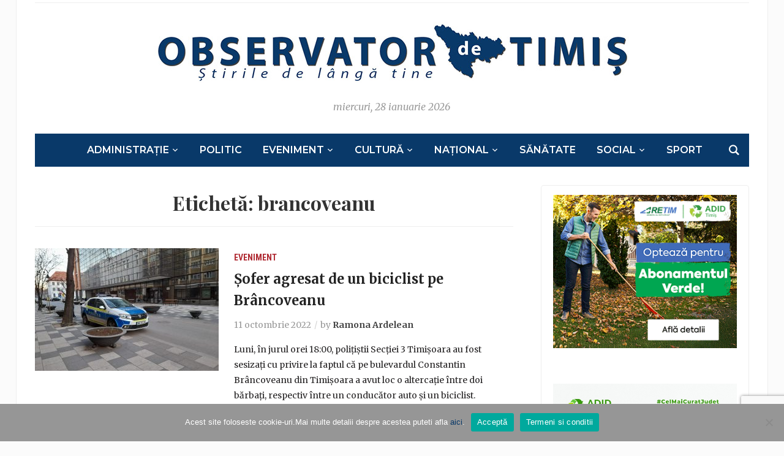

--- FILE ---
content_type: text/html; charset=UTF-8
request_url: https://www.observatordetimis.ro/tag/brancoveanu/
body_size: 13952
content:
<!DOCTYPE html>
<html lang="ro-RO" prefix="og: http://ogp.me/ns# fb: http://ogp.me/ns/fb#">
<head>
	<meta charset="UTF-8">
	<meta name="viewport" content="width=device-width, initial-scale=1.0">
	<link rel="profile" href="http://gmpg.org/xfn/11">
	<link rel="pingback" href="https://www.observatordetimis.ro/xmlrpc.php">

	<title>brancoveanu &#8211; Observator de Timis</title>
<meta name='robots' content='max-image-preview:large' />
<link rel='dns-prefetch' href='//fonts.googleapis.com' />
<link rel="alternate" type="application/rss+xml" title="Observator de Timis &raquo; Flux" href="https://www.observatordetimis.ro/feed/" />
<link rel="alternate" type="application/rss+xml" title="Observator de Timis &raquo; Flux comentarii" href="https://www.observatordetimis.ro/comments/feed/" />
<link rel="alternate" type="application/rss+xml" title="Observator de Timis &raquo; Flux etichetă brancoveanu" href="https://www.observatordetimis.ro/tag/brancoveanu/feed/" />
<style id='wp-img-auto-sizes-contain-inline-css' type='text/css'>
img:is([sizes=auto i],[sizes^="auto," i]){contain-intrinsic-size:3000px 1500px}
/*# sourceURL=wp-img-auto-sizes-contain-inline-css */
</style>

<style id='wp-emoji-styles-inline-css' type='text/css'>

	img.wp-smiley, img.emoji {
		display: inline !important;
		border: none !important;
		box-shadow: none !important;
		height: 1em !important;
		width: 1em !important;
		margin: 0 0.07em !important;
		vertical-align: -0.1em !important;
		background: none !important;
		padding: 0 !important;
	}
/*# sourceURL=wp-emoji-styles-inline-css */
</style>
<link rel='stylesheet' id='wp-block-library-css' href='https://www.observatordetimis.ro/wp-includes/css/dist/block-library/style.min.css?ver=6.9' type='text/css' media='all' />
<style id='wp-block-library-inline-css' type='text/css'>
.has-text-align-justify { text-align: justify; }

/*# sourceURL=wp-block-library-inline-css */
</style><style id='global-styles-inline-css' type='text/css'>
:root{--wp--preset--aspect-ratio--square: 1;--wp--preset--aspect-ratio--4-3: 4/3;--wp--preset--aspect-ratio--3-4: 3/4;--wp--preset--aspect-ratio--3-2: 3/2;--wp--preset--aspect-ratio--2-3: 2/3;--wp--preset--aspect-ratio--16-9: 16/9;--wp--preset--aspect-ratio--9-16: 9/16;--wp--preset--color--black: #000000;--wp--preset--color--cyan-bluish-gray: #abb8c3;--wp--preset--color--white: #ffffff;--wp--preset--color--pale-pink: #f78da7;--wp--preset--color--vivid-red: #cf2e2e;--wp--preset--color--luminous-vivid-orange: #ff6900;--wp--preset--color--luminous-vivid-amber: #fcb900;--wp--preset--color--light-green-cyan: #7bdcb5;--wp--preset--color--vivid-green-cyan: #00d084;--wp--preset--color--pale-cyan-blue: #8ed1fc;--wp--preset--color--vivid-cyan-blue: #0693e3;--wp--preset--color--vivid-purple: #9b51e0;--wp--preset--gradient--vivid-cyan-blue-to-vivid-purple: linear-gradient(135deg,rgb(6,147,227) 0%,rgb(155,81,224) 100%);--wp--preset--gradient--light-green-cyan-to-vivid-green-cyan: linear-gradient(135deg,rgb(122,220,180) 0%,rgb(0,208,130) 100%);--wp--preset--gradient--luminous-vivid-amber-to-luminous-vivid-orange: linear-gradient(135deg,rgb(252,185,0) 0%,rgb(255,105,0) 100%);--wp--preset--gradient--luminous-vivid-orange-to-vivid-red: linear-gradient(135deg,rgb(255,105,0) 0%,rgb(207,46,46) 100%);--wp--preset--gradient--very-light-gray-to-cyan-bluish-gray: linear-gradient(135deg,rgb(238,238,238) 0%,rgb(169,184,195) 100%);--wp--preset--gradient--cool-to-warm-spectrum: linear-gradient(135deg,rgb(74,234,220) 0%,rgb(151,120,209) 20%,rgb(207,42,186) 40%,rgb(238,44,130) 60%,rgb(251,105,98) 80%,rgb(254,248,76) 100%);--wp--preset--gradient--blush-light-purple: linear-gradient(135deg,rgb(255,206,236) 0%,rgb(152,150,240) 100%);--wp--preset--gradient--blush-bordeaux: linear-gradient(135deg,rgb(254,205,165) 0%,rgb(254,45,45) 50%,rgb(107,0,62) 100%);--wp--preset--gradient--luminous-dusk: linear-gradient(135deg,rgb(255,203,112) 0%,rgb(199,81,192) 50%,rgb(65,88,208) 100%);--wp--preset--gradient--pale-ocean: linear-gradient(135deg,rgb(255,245,203) 0%,rgb(182,227,212) 50%,rgb(51,167,181) 100%);--wp--preset--gradient--electric-grass: linear-gradient(135deg,rgb(202,248,128) 0%,rgb(113,206,126) 100%);--wp--preset--gradient--midnight: linear-gradient(135deg,rgb(2,3,129) 0%,rgb(40,116,252) 100%);--wp--preset--font-size--small: 13px;--wp--preset--font-size--medium: 20px;--wp--preset--font-size--large: 36px;--wp--preset--font-size--x-large: 42px;--wp--preset--spacing--20: 0.44rem;--wp--preset--spacing--30: 0.67rem;--wp--preset--spacing--40: 1rem;--wp--preset--spacing--50: 1.5rem;--wp--preset--spacing--60: 2.25rem;--wp--preset--spacing--70: 3.38rem;--wp--preset--spacing--80: 5.06rem;--wp--preset--shadow--natural: 6px 6px 9px rgba(0, 0, 0, 0.2);--wp--preset--shadow--deep: 12px 12px 50px rgba(0, 0, 0, 0.4);--wp--preset--shadow--sharp: 6px 6px 0px rgba(0, 0, 0, 0.2);--wp--preset--shadow--outlined: 6px 6px 0px -3px rgb(255, 255, 255), 6px 6px rgb(0, 0, 0);--wp--preset--shadow--crisp: 6px 6px 0px rgb(0, 0, 0);}:where(.is-layout-flex){gap: 0.5em;}:where(.is-layout-grid){gap: 0.5em;}body .is-layout-flex{display: flex;}.is-layout-flex{flex-wrap: wrap;align-items: center;}.is-layout-flex > :is(*, div){margin: 0;}body .is-layout-grid{display: grid;}.is-layout-grid > :is(*, div){margin: 0;}:where(.wp-block-columns.is-layout-flex){gap: 2em;}:where(.wp-block-columns.is-layout-grid){gap: 2em;}:where(.wp-block-post-template.is-layout-flex){gap: 1.25em;}:where(.wp-block-post-template.is-layout-grid){gap: 1.25em;}.has-black-color{color: var(--wp--preset--color--black) !important;}.has-cyan-bluish-gray-color{color: var(--wp--preset--color--cyan-bluish-gray) !important;}.has-white-color{color: var(--wp--preset--color--white) !important;}.has-pale-pink-color{color: var(--wp--preset--color--pale-pink) !important;}.has-vivid-red-color{color: var(--wp--preset--color--vivid-red) !important;}.has-luminous-vivid-orange-color{color: var(--wp--preset--color--luminous-vivid-orange) !important;}.has-luminous-vivid-amber-color{color: var(--wp--preset--color--luminous-vivid-amber) !important;}.has-light-green-cyan-color{color: var(--wp--preset--color--light-green-cyan) !important;}.has-vivid-green-cyan-color{color: var(--wp--preset--color--vivid-green-cyan) !important;}.has-pale-cyan-blue-color{color: var(--wp--preset--color--pale-cyan-blue) !important;}.has-vivid-cyan-blue-color{color: var(--wp--preset--color--vivid-cyan-blue) !important;}.has-vivid-purple-color{color: var(--wp--preset--color--vivid-purple) !important;}.has-black-background-color{background-color: var(--wp--preset--color--black) !important;}.has-cyan-bluish-gray-background-color{background-color: var(--wp--preset--color--cyan-bluish-gray) !important;}.has-white-background-color{background-color: var(--wp--preset--color--white) !important;}.has-pale-pink-background-color{background-color: var(--wp--preset--color--pale-pink) !important;}.has-vivid-red-background-color{background-color: var(--wp--preset--color--vivid-red) !important;}.has-luminous-vivid-orange-background-color{background-color: var(--wp--preset--color--luminous-vivid-orange) !important;}.has-luminous-vivid-amber-background-color{background-color: var(--wp--preset--color--luminous-vivid-amber) !important;}.has-light-green-cyan-background-color{background-color: var(--wp--preset--color--light-green-cyan) !important;}.has-vivid-green-cyan-background-color{background-color: var(--wp--preset--color--vivid-green-cyan) !important;}.has-pale-cyan-blue-background-color{background-color: var(--wp--preset--color--pale-cyan-blue) !important;}.has-vivid-cyan-blue-background-color{background-color: var(--wp--preset--color--vivid-cyan-blue) !important;}.has-vivid-purple-background-color{background-color: var(--wp--preset--color--vivid-purple) !important;}.has-black-border-color{border-color: var(--wp--preset--color--black) !important;}.has-cyan-bluish-gray-border-color{border-color: var(--wp--preset--color--cyan-bluish-gray) !important;}.has-white-border-color{border-color: var(--wp--preset--color--white) !important;}.has-pale-pink-border-color{border-color: var(--wp--preset--color--pale-pink) !important;}.has-vivid-red-border-color{border-color: var(--wp--preset--color--vivid-red) !important;}.has-luminous-vivid-orange-border-color{border-color: var(--wp--preset--color--luminous-vivid-orange) !important;}.has-luminous-vivid-amber-border-color{border-color: var(--wp--preset--color--luminous-vivid-amber) !important;}.has-light-green-cyan-border-color{border-color: var(--wp--preset--color--light-green-cyan) !important;}.has-vivid-green-cyan-border-color{border-color: var(--wp--preset--color--vivid-green-cyan) !important;}.has-pale-cyan-blue-border-color{border-color: var(--wp--preset--color--pale-cyan-blue) !important;}.has-vivid-cyan-blue-border-color{border-color: var(--wp--preset--color--vivid-cyan-blue) !important;}.has-vivid-purple-border-color{border-color: var(--wp--preset--color--vivid-purple) !important;}.has-vivid-cyan-blue-to-vivid-purple-gradient-background{background: var(--wp--preset--gradient--vivid-cyan-blue-to-vivid-purple) !important;}.has-light-green-cyan-to-vivid-green-cyan-gradient-background{background: var(--wp--preset--gradient--light-green-cyan-to-vivid-green-cyan) !important;}.has-luminous-vivid-amber-to-luminous-vivid-orange-gradient-background{background: var(--wp--preset--gradient--luminous-vivid-amber-to-luminous-vivid-orange) !important;}.has-luminous-vivid-orange-to-vivid-red-gradient-background{background: var(--wp--preset--gradient--luminous-vivid-orange-to-vivid-red) !important;}.has-very-light-gray-to-cyan-bluish-gray-gradient-background{background: var(--wp--preset--gradient--very-light-gray-to-cyan-bluish-gray) !important;}.has-cool-to-warm-spectrum-gradient-background{background: var(--wp--preset--gradient--cool-to-warm-spectrum) !important;}.has-blush-light-purple-gradient-background{background: var(--wp--preset--gradient--blush-light-purple) !important;}.has-blush-bordeaux-gradient-background{background: var(--wp--preset--gradient--blush-bordeaux) !important;}.has-luminous-dusk-gradient-background{background: var(--wp--preset--gradient--luminous-dusk) !important;}.has-pale-ocean-gradient-background{background: var(--wp--preset--gradient--pale-ocean) !important;}.has-electric-grass-gradient-background{background: var(--wp--preset--gradient--electric-grass) !important;}.has-midnight-gradient-background{background: var(--wp--preset--gradient--midnight) !important;}.has-small-font-size{font-size: var(--wp--preset--font-size--small) !important;}.has-medium-font-size{font-size: var(--wp--preset--font-size--medium) !important;}.has-large-font-size{font-size: var(--wp--preset--font-size--large) !important;}.has-x-large-font-size{font-size: var(--wp--preset--font-size--x-large) !important;}
/*# sourceURL=global-styles-inline-css */
</style>

<style id='classic-theme-styles-inline-css' type='text/css'>
/*! This file is auto-generated */
.wp-block-button__link{color:#fff;background-color:#32373c;border-radius:9999px;box-shadow:none;text-decoration:none;padding:calc(.667em + 2px) calc(1.333em + 2px);font-size:1.125em}.wp-block-file__button{background:#32373c;color:#fff;text-decoration:none}
/*# sourceURL=/wp-includes/css/classic-themes.min.css */
</style>
<link rel='stylesheet' id='jfpb-justify-editor-style-css' href='https://www.observatordetimis.ro/wp-content/plugins/justify-for-paragraph-block/editor-style.css?ver=1767032022' type='text/css' media='all' />
<link rel='stylesheet' id='contact-form-7-css' href='https://www.observatordetimis.ro/wp-content/plugins/contact-form-7/includes/css/styles.css?ver=6.1.4' type='text/css' media='all' />
<link rel='stylesheet' id='cookie-notice-front-css' href='https://www.observatordetimis.ro/wp-content/plugins/cookie-notice/css/front.min.css?ver=2.5.11' type='text/css' media='all' />
<link rel='stylesheet' id='zoom-theme-utils-css-css' href='https://www.observatordetimis.ro/wp-content/themes/tribune/functions/wpzoom/assets/css/theme-utils.css?ver=6.9' type='text/css' media='all' />
<link rel='stylesheet' id='tribune-google-fonts-css' href='https://fonts.googleapis.com/css?family=Merriweather%3Aregular%2C700%2C700i%2Citalic%7CPlayfair+Display%3Aregular%2C700%7CMontserrat%3Aregular%2C500%2C600%7CRoboto+Condensed%3Aregular%2C700&#038;subset=latin&#038;display=swap&#038;ver=6.9' type='text/css' media='all' />
<link rel='stylesheet' id='tribune-style-css' href='https://www.observatordetimis.ro/wp-content/themes/tribune/style.css?ver=4.2.12' type='text/css' media='all' />
<link rel='stylesheet' id='media-queries-css' href='https://www.observatordetimis.ro/wp-content/themes/tribune/css/media-queries.css?ver=4.2.12' type='text/css' media='all' />
<link rel='stylesheet' id='dashicons-css' href='https://www.observatordetimis.ro/wp-includes/css/dashicons.min.css?ver=6.9' type='text/css' media='all' />
<link rel='stylesheet' id='wpzoom-social-icons-socicon-css' href='https://www.observatordetimis.ro/wp-content/plugins/social-icons-widget-by-wpzoom/assets/css/wpzoom-socicon.css?ver=1767032028' type='text/css' media='all' />
<link rel='stylesheet' id='wpzoom-social-icons-genericons-css' href='https://www.observatordetimis.ro/wp-content/plugins/social-icons-widget-by-wpzoom/assets/css/genericons.css?ver=1767032028' type='text/css' media='all' />
<link rel='stylesheet' id='wpzoom-social-icons-academicons-css' href='https://www.observatordetimis.ro/wp-content/plugins/social-icons-widget-by-wpzoom/assets/css/academicons.min.css?ver=1767032028' type='text/css' media='all' />
<link rel='stylesheet' id='wpzoom-social-icons-font-awesome-3-css' href='https://www.observatordetimis.ro/wp-content/plugins/social-icons-widget-by-wpzoom/assets/css/font-awesome-3.min.css?ver=1767032028' type='text/css' media='all' />
<link rel='stylesheet' id='wpzoom-social-icons-styles-css' href='https://www.observatordetimis.ro/wp-content/plugins/social-icons-widget-by-wpzoom/assets/css/wpzoom-social-icons-styles.css?ver=1767032028' type='text/css' media='all' />
<link rel='stylesheet' id='slb_core-css' href='https://www.observatordetimis.ro/wp-content/plugins/simple-lightbox/client/css/app.css?ver=2.9.4' type='text/css' media='all' />
<link rel='stylesheet' id='wpzoom-custom-css' href='https://www.observatordetimis.ro/wp-content/themes/tribune/custom.css?ver=4.2.12' type='text/css' media='all' />
<link rel='stylesheet' id='wp-social-sharing-css' href='https://www.observatordetimis.ro/wp-content/plugins/wp-social-sharing/static/socialshare.css?ver=1.6' type='text/css' media='all' />
<link rel='preload' as='font'  id='wpzoom-social-icons-font-academicons-woff2-css' href='https://www.observatordetimis.ro/wp-content/plugins/social-icons-widget-by-wpzoom/assets/font/academicons.woff2?v=1.9.2'  type='font/woff2' crossorigin />
<link rel='preload' as='font'  id='wpzoom-social-icons-font-fontawesome-3-woff2-css' href='https://www.observatordetimis.ro/wp-content/plugins/social-icons-widget-by-wpzoom/assets/font/fontawesome-webfont.woff2?v=4.7.0'  type='font/woff2' crossorigin />
<link rel='preload' as='font'  id='wpzoom-social-icons-font-genericons-woff-css' href='https://www.observatordetimis.ro/wp-content/plugins/social-icons-widget-by-wpzoom/assets/font/Genericons.woff'  type='font/woff' crossorigin />
<link rel='preload' as='font'  id='wpzoom-social-icons-font-socicon-woff2-css' href='https://www.observatordetimis.ro/wp-content/plugins/social-icons-widget-by-wpzoom/assets/font/socicon.woff2?v=4.5.3'  type='font/woff2' crossorigin />
<script type="text/javascript" id="cookie-notice-front-js-before">
/* <![CDATA[ */
var cnArgs = {"ajaxUrl":"https:\/\/www.observatordetimis.ro\/wp-admin\/admin-ajax.php","nonce":"8b0200220e","hideEffect":"fade","position":"bottom","onScroll":false,"onScrollOffset":100,"onClick":false,"cookieName":"cookie_notice_accepted","cookieTime":2592000,"cookieTimeRejected":2592000,"globalCookie":false,"redirection":false,"cache":true,"revokeCookies":false,"revokeCookiesOpt":"automatic"};

//# sourceURL=cookie-notice-front-js-before
/* ]]> */
</script>
<script type="text/javascript" src="https://www.observatordetimis.ro/wp-content/plugins/cookie-notice/js/front.min.js?ver=2.5.11" id="cookie-notice-front-js"></script>
<script type="text/javascript" src="https://www.observatordetimis.ro/wp-content/plugins/related-posts-thumbnails/assets/js/front.min.js?ver=4.3.1" id="rpt_front_style-js"></script>
<script type="text/javascript" src="https://www.observatordetimis.ro/wp-includes/js/jquery/jquery.min.js?ver=3.7.1" id="jquery-core-js"></script>
<script type="text/javascript" src="https://www.observatordetimis.ro/wp-includes/js/jquery/jquery-migrate.min.js?ver=3.4.1" id="jquery-migrate-js"></script>
<script type="text/javascript" src="https://www.observatordetimis.ro/wp-content/plugins/related-posts-thumbnails/assets/js/lazy-load.js?ver=4.3.1" id="rpt-lazy-load-js"></script>
<link rel="https://api.w.org/" href="https://www.observatordetimis.ro/wp-json/" /><link rel="alternate" title="JSON" type="application/json" href="https://www.observatordetimis.ro/wp-json/wp/v2/tags/7221" /><link rel="EditURI" type="application/rsd+xml" title="RSD" href="https://www.observatordetimis.ro/xmlrpc.php?rsd" />
<meta name="generator" content="WordPress 6.9" />
        <style>
            #related_posts_thumbnails li {
                border-right: 1px solid #dddddd;
                background-color: #ffffff            }

            #related_posts_thumbnails li:hover {
                background-color: #eeeeee;
            }

            .relpost_content {
                font-size: 14px;
                color: #333333;
            }

            .relpost-block-single {
                background-color: #ffffff;
                border-right: 1px solid #dddddd;
                border-left: 1px solid #dddddd;
                margin-right: -1px;
            }

            .relpost-block-single:hover {
                background-color: #eeeeee;
            }
        </style>

        <!-- WPZOOM Theme / Framework -->
<meta name="generator" content="Tribune 4.2.12" />
<meta name="generator" content="WPZOOM Framework 2.0.7" />

<!-- Begin Theme Custom CSS -->
<style type="text/css" id="tribune-custom-css">

@media screen and (min-width: 769px){body, .footer-widgets .column, .site-info{font-size:16px;}.navbar-brand h1 a, .navbar-brand h1{font-size:64px;}#slider #slidemain .slide_content h2, #slider #slidemain .slide_content h2 a{font-size:28px;}#slider #slidemain .slide_content p{font-size:14px;}#main .homepage-widgets h4 a{font-size:18px;}.widget h3.title{font-size:20px;}.entry-title, .entry-title a, .recent-posts .entry-title{font-size:22px;}.single h1.entry-title{font-size:42px;}.page h1.entry-title{font-size:42px;}}
@media screen and (max-width: 768px){body, .footer-widgets .column, .site-info{font-size:14px;}.navbar-brand h1 a, .navbar-brand h1{font-size:50px;}#slider #slidemain .slide_content h2, #slider #slidemain .slide_content h2 a{font-size:24px;}#slider #slidemain .slide_content p{font-size:14px;}#main .homepage-widgets h4 a{font-size:18px;}.widget h3.title{font-size:20px;}.entry-title, .entry-title a, .recent-posts .entry-title{font-size:18px;}.single h1.entry-title{font-size:28px;}.page h1.entry-title{font-size:28px;}}
@media screen and (max-width: 480px){body, .footer-widgets .column, .site-info{font-size:14px;}.navbar-brand h1 a, .navbar-brand h1{font-size:34px;}#slider #slidemain .slide_content h2, #slider #slidemain .slide_content h2 a{font-size:24px;}#slider #slidemain .slide_content p{font-size:14px;}#main .homepage-widgets h4 a{font-size:18px;}.widget h3.title{font-size:20px;}.entry-title, .entry-title a, .recent-posts .entry-title{font-size:18px;}.single h1.entry-title{font-size:28px;}.page h1.entry-title{font-size:28px;}}
</style>
<!-- End Theme Custom CSS -->

<!-- START - Open Graph and Twitter Card Tags 3.3.7 -->
 <!-- Facebook Open Graph -->
  <meta property="og:locale" content="ro_RO"/>
  <meta property="og:site_name" content="Observator de Timis"/>
  <meta property="og:title" content="brancoveanu"/>
  <meta property="og:url" content="https://www.observatordetimis.ro/tag/brancoveanu/"/>
  <meta property="og:type" content="article"/>
  <meta property="og:description" content="brancoveanu"/>
  <meta property="og:image" content="http://www.observatordetimis.ro/wp-content/uploads/2019/05/17523033_1169446303164527_2279822454015426424_n.jpg"/>
  <meta property="og:image:url" content="http://www.observatordetimis.ro/wp-content/uploads/2019/05/17523033_1169446303164527_2279822454015426424_n.jpg"/>
  <meta property="article:publisher" content="https://www.facebook.com/Observator-De-TIMI%C8%98-1169445573164600/"/>
 <!-- Google+ / Schema.org -->
 <!-- Twitter Cards -->
  <meta name="twitter:title" content="brancoveanu"/>
  <meta name="twitter:url" content="https://www.observatordetimis.ro/tag/brancoveanu/"/>
  <meta name="twitter:description" content="brancoveanu"/>
  <meta name="twitter:image" content="http://www.observatordetimis.ro/wp-content/uploads/2019/05/17523033_1169446303164527_2279822454015426424_n.jpg"/>
  <meta name="twitter:card" content="summary_large_image"/>
 <!-- SEO -->
 <!-- Misc. tags -->
 <!-- is_tag -->
<!-- END - Open Graph and Twitter Card Tags 3.3.7 -->
	

	
</head>
<body class="archive tag tag-brancoveanu tag-7221 wp-custom-logo wp-theme-tribune cookies-not-set">

<div class="site-wrap">

	<div class="page-wrap">

		<header id="header">

			<nav class="navbar" role="navigation">

				<nav class="top-navbar" role="navigation">


					<div class="header_social">
											</div>


					<div class="navbar-header">
						
							<a class="navbar-toggle" href="#menu-top-slide">
								<span class="icon-bar"></span>
								<span class="icon-bar"></span>
								<span class="icon-bar"></span>
							</a>


							
					</div>

					<div id="navbar-top">

											</div><!-- #navbar-top -->


				</nav><!-- .navbar -->

				<div class="clear"></div>

			</nav><!-- .navbar -->


			<div id="header-inner">


				<div class="navbar-brand">
					<a href="https://www.observatordetimis.ro/" class="custom-logo-link" rel="home" itemprop="url"><img width="778" height="100" src="https://www.observatordetimis.ro/wp-content/uploads/2017/01/logo_ok2.jpg" class="custom-logo no-lazyload no-lazy a3-notlazy" alt="Observator de Timis" itemprop="logo" decoding="async" fetchpriority="high" srcset="https://www.observatordetimis.ro/wp-content/uploads/2017/01/logo_ok2.jpg 778w, https://www.observatordetimis.ro/wp-content/uploads/2017/01/logo_ok2-300x39.jpg 300w, https://www.observatordetimis.ro/wp-content/uploads/2017/01/logo_ok2-768x99.jpg 768w, https://www.observatordetimis.ro/wp-content/uploads/2017/01/logo_ok2-428x55.jpg 428w, https://www.observatordetimis.ro/wp-content/uploads/2017/01/logo_ok2-650x84.jpg 650w" sizes="(max-width: 778px) 100vw, 778px" /></a>					<span class="tagline"></span>
					<span class="header_date">miercuri, 28 ianuarie 2026</span>
				</div><!-- .navbar-brand -->


				
				<div class="clear"></div>

			</div><!-- /#header-inner -->


			<nav class="navbar" role="navigation">

				<nav class="main-navbar" role="navigation">

					<div id="sb-search" class="sb-search">
						<form method="get" id="searchform" action="https://www.observatordetimis.ro/">
	<input type="search" class="sb-search-input" placeholder="Enter your keywords..."  name="s" id="s" />
    <input type="submit" id="searchsubmit" class="sb-search-submit" value="Search" />
    <span class="sb-icon-search"></span>
</form>					</div>


					<div class="navbar-header">
						
							<a class="navbar-toggle" href="#menu-main-slide">
                                <span class="toggle-bars">
                                    <span class="icon-bar"></span>
                                    <span class="icon-bar"></span>
                                    <span class="icon-bar"></span>
                                </span>
								<span class="toggle-text">Menu</span>
							</a>


							<div id="menu-main-slide" class="menu-main-container"><ul id="menu-main" class="menu"><li id="menu-item-1391" class="menu-item menu-item-type-taxonomy menu-item-object-category menu-item-has-children menu-item-1391"><a href="https://www.observatordetimis.ro/category/administratie/">Administrație</a>
<ul class="sub-menu">
	<li id="menu-item-1400" class="menu-item menu-item-type-taxonomy menu-item-object-category menu-item-1400"><a href="https://www.observatordetimis.ro/category/justitie/">Justiție</a></li>
	<li id="menu-item-1395" class="menu-item menu-item-type-taxonomy menu-item-object-category menu-item-1395"><a href="https://www.observatordetimis.ro/category/educatie/">Educație</a></li>
	<li id="menu-item-1394" class="menu-item menu-item-type-taxonomy menu-item-object-category menu-item-1394"><a href="https://www.observatordetimis.ro/category/economic/">Economic</a></li>
</ul>
</li>
<li id="menu-item-1403" class="menu-item menu-item-type-taxonomy menu-item-object-category menu-item-1403"><a href="https://www.observatordetimis.ro/category/politic/">Politic</a></li>
<li id="menu-item-1396" class="menu-item menu-item-type-taxonomy menu-item-object-category menu-item-has-children menu-item-1396"><a href="https://www.observatordetimis.ro/category/eveniment/">Eveniment</a>
<ul class="sub-menu">
	<li id="menu-item-1392" class="menu-item menu-item-type-taxonomy menu-item-object-category menu-item-1392"><a href="https://www.observatordetimis.ro/category/ancheta/">Ancheta</a></li>
</ul>
</li>
<li id="menu-item-1393" class="menu-item menu-item-type-taxonomy menu-item-object-category menu-item-has-children menu-item-1393"><a href="https://www.observatordetimis.ro/category/cultura/">Cultură</a>
<ul class="sub-menu">
	<li id="menu-item-1399" class="menu-item menu-item-type-taxonomy menu-item-object-category menu-item-1399"><a href="https://www.observatordetimis.ro/category/interviu/">Interviu</a></li>
	<li id="menu-item-1401" class="menu-item menu-item-type-taxonomy menu-item-object-category menu-item-1401"><a href="https://www.observatordetimis.ro/category/life-style/">Life-style</a></li>
	<li id="menu-item-1407" class="menu-item menu-item-type-taxonomy menu-item-object-category menu-item-1407"><a href="https://www.observatordetimis.ro/category/turism/">Turism</a></li>
</ul>
</li>
<li id="menu-item-1402" class="menu-item menu-item-type-taxonomy menu-item-object-category menu-item-has-children menu-item-1402"><a href="https://www.observatordetimis.ro/category/national/">Național</a>
<ul class="sub-menu">
	<li id="menu-item-1398" class="menu-item menu-item-type-taxonomy menu-item-object-category menu-item-1398"><a href="https://www.observatordetimis.ro/category/international/">Internațional</a></li>
</ul>
</li>
<li id="menu-item-1404" class="menu-item menu-item-type-taxonomy menu-item-object-category menu-item-1404"><a href="https://www.observatordetimis.ro/category/sanatate/">Sănătate</a></li>
<li id="menu-item-1405" class="menu-item menu-item-type-taxonomy menu-item-object-category menu-item-has-children menu-item-1405"><a href="https://www.observatordetimis.ro/category/social/">Social</a>
<ul class="sub-menu">
	<li id="menu-item-1409" class="menu-item menu-item-type-taxonomy menu-item-object-category menu-item-1409"><a href="https://www.observatordetimis.ro/category/utile/">Utile</a></li>
</ul>
</li>
<li id="menu-item-1406" class="menu-item menu-item-type-taxonomy menu-item-object-category menu-item-1406"><a href="https://www.observatordetimis.ro/category/sport/">Sport</a></li>
</ul></div>
					</div>

					<div id="navbar-main">

						<div class="menu-main-container"><ul id="menu-main-1" class="nav navbar-nav dropdown sf-menu"><li class="menu-item menu-item-type-taxonomy menu-item-object-category menu-item-has-children menu-item-1391"><a href="https://www.observatordetimis.ro/category/administratie/">Administrație</a>
<ul class="sub-menu">
	<li class="menu-item menu-item-type-taxonomy menu-item-object-category menu-item-1400"><a href="https://www.observatordetimis.ro/category/justitie/">Justiție</a></li>
	<li class="menu-item menu-item-type-taxonomy menu-item-object-category menu-item-1395"><a href="https://www.observatordetimis.ro/category/educatie/">Educație</a></li>
	<li class="menu-item menu-item-type-taxonomy menu-item-object-category menu-item-1394"><a href="https://www.observatordetimis.ro/category/economic/">Economic</a></li>
</ul>
</li>
<li class="menu-item menu-item-type-taxonomy menu-item-object-category menu-item-1403"><a href="https://www.observatordetimis.ro/category/politic/">Politic</a></li>
<li class="menu-item menu-item-type-taxonomy menu-item-object-category menu-item-has-children menu-item-1396"><a href="https://www.observatordetimis.ro/category/eveniment/">Eveniment</a>
<ul class="sub-menu">
	<li class="menu-item menu-item-type-taxonomy menu-item-object-category menu-item-1392"><a href="https://www.observatordetimis.ro/category/ancheta/">Ancheta</a></li>
</ul>
</li>
<li class="menu-item menu-item-type-taxonomy menu-item-object-category menu-item-has-children menu-item-1393"><a href="https://www.observatordetimis.ro/category/cultura/">Cultură</a>
<ul class="sub-menu">
	<li class="menu-item menu-item-type-taxonomy menu-item-object-category menu-item-1399"><a href="https://www.observatordetimis.ro/category/interviu/">Interviu</a></li>
	<li class="menu-item menu-item-type-taxonomy menu-item-object-category menu-item-1401"><a href="https://www.observatordetimis.ro/category/life-style/">Life-style</a></li>
	<li class="menu-item menu-item-type-taxonomy menu-item-object-category menu-item-1407"><a href="https://www.observatordetimis.ro/category/turism/">Turism</a></li>
</ul>
</li>
<li class="menu-item menu-item-type-taxonomy menu-item-object-category menu-item-has-children menu-item-1402"><a href="https://www.observatordetimis.ro/category/national/">Național</a>
<ul class="sub-menu">
	<li class="menu-item menu-item-type-taxonomy menu-item-object-category menu-item-1398"><a href="https://www.observatordetimis.ro/category/international/">Internațional</a></li>
</ul>
</li>
<li class="menu-item menu-item-type-taxonomy menu-item-object-category menu-item-1404"><a href="https://www.observatordetimis.ro/category/sanatate/">Sănătate</a></li>
<li class="menu-item menu-item-type-taxonomy menu-item-object-category menu-item-has-children menu-item-1405"><a href="https://www.observatordetimis.ro/category/social/">Social</a>
<ul class="sub-menu">
	<li class="menu-item menu-item-type-taxonomy menu-item-object-category menu-item-1409"><a href="https://www.observatordetimis.ro/category/utile/">Utile</a></li>
</ul>
</li>
<li class="menu-item menu-item-type-taxonomy menu-item-object-category menu-item-1406"><a href="https://www.observatordetimis.ro/category/sport/">Sport</a></li>
</ul></div>
					</div><!-- #navbar-main -->

					<div class="clear"></div>

				</nav><!-- .main-navbar -->

			</nav><!-- .navbar -->

			<div class="clear"></div>

		</header><!-- /#header -->
    <main id="main" class="site-main" role="main">

        <h2 class="section-title">Etichetă: <span>brancoveanu</span></h2>
        
            
                <section id="recent-posts" class="recent-posts">

                    
                        <article id="post-116215" class="post-116215 post type-post status-publish format-standard has-post-thumbnail category-eveniment tag-brancoveanu tag-conflic tag-politie">

    
            <div class="post-thumb"><a href="https://www.observatordetimis.ro/2022/10/11/sofer-agresat-de-un-biciclist-pe-brancoveanu/" title="Șofer agresat de un biciclist pe Brâncoveanu"><img width="300" height="200" src="https://www.observatordetimis.ro/wp-content/uploads/2022/03/masina-politie-300x200.jpg" class="attachment-loop size-loop wp-post-image" alt="" decoding="async" /></a></div>

        
    <section class="entry-body">

        <span class="cat-links"><a href="https://www.observatordetimis.ro/category/eveniment/" rel="category tag">Eveniment</a></span>
        <h3 class="entry-title"><a href="https://www.observatordetimis.ro/2022/10/11/sofer-agresat-de-un-biciclist-pe-brancoveanu/" rel="bookmark">Șofer agresat de un biciclist pe Brâncoveanu</a></h3>

        <div class="entry-meta">
            <span class="entry-date"><time class="entry-date" datetime="2022-10-11T13:14:44+02:00">11 octombrie 2022</time></span>            <span class="entry-author">by <a href="https://www.observatordetimis.ro/author/ramonaa/" title="Articole de Ramona Ardelean" rel="author">Ramona Ardelean</a></span>             
                    </div>

        <div class="entry-content">
            <p>Luni, în jurul orei 18:00, polițiștii Secției 3 Timișoara au fost sesizați cu privire la faptul că pe bulevardul Constantin Brâncoveanu din Timișoara a avut loc o altercație între doi bărbați, respectiv între un conducător auto și un biciclist. Conducătorul  auto, un bărbat în vârstă de 21 de ani, ar [&hellip;]</p>
        </div>

                    <div class="readmore_button">
                <a href="https://www.observatordetimis.ro/2022/10/11/sofer-agresat-de-un-biciclist-pe-brancoveanu/" title="Permalink to Șofer agresat de un biciclist pe Brâncoveanu" rel="bookmark">Continue Reading &rarr;</a>
            </div>
        
    </section>

    <div class="clearfix"></div>
</article><!-- #post-116215 -->
                    
                        <article id="post-98474" class="post-98474 post type-post status-publish format-standard has-post-thumbnail category-eveniment tag-accident tag-brancoveanu tag-timisoara">

    
            <div class="post-thumb"><a href="https://www.observatordetimis.ro/2021/09/07/accident-pe-bd-brancoveanu-o-persoana-a-ajuns-la-spital/" title="Accident pe bd. Brâncoveanu. O persoană a ajuns la spital"><img width="300" height="200" src="https://www.observatordetimis.ro/wp-content/uploads/2021/09/accident-Brancoveanu-1-300x200.jpeg" class="attachment-loop size-loop wp-post-image" alt="" decoding="async" /></a></div>

        
    <section class="entry-body">

        <span class="cat-links"><a href="https://www.observatordetimis.ro/category/eveniment/" rel="category tag">Eveniment</a></span>
        <h3 class="entry-title"><a href="https://www.observatordetimis.ro/2021/09/07/accident-pe-bd-brancoveanu-o-persoana-a-ajuns-la-spital/" rel="bookmark">Accident pe bd. Brâncoveanu. O persoană a ajuns la spital</a></h3>

        <div class="entry-meta">
            <span class="entry-date"><time class="entry-date" datetime="2021-09-07T14:01:23+02:00">7 septembrie 2021</time></span>            <span class="entry-author">by <a href="https://www.observatordetimis.ro/author/andreea-miron/" title="Articole de Andreea Miron" rel="author">Andreea Miron</a></span>             
                    </div>

        <div class="entry-content">
            <p>Pompierii de la ISU Timiș au fost solicitați la ora 12:48 să intervină la un accident rutier pe bd. C. Brâncoveanu din Timișoara. La fața locului s-au deplasat de urgență o autospecială de primă intervenție, o autospecială de descarcerare, 2 echipaje SMURD și 12 pompieri din cadrul Detașamentului 2 de [&hellip;]</p>
        </div>

                    <div class="readmore_button">
                <a href="https://www.observatordetimis.ro/2021/09/07/accident-pe-bd-brancoveanu-o-persoana-a-ajuns-la-spital/" title="Permalink to Accident pe bd. Brâncoveanu. O persoană a ajuns la spital" rel="bookmark">Continue Reading &rarr;</a>
            </div>
        
    </section>

    <div class="clearfix"></div>
</article><!-- #post-98474 -->
                    
                        <article id="post-95640" class="post-95640 post type-post status-publish format-standard has-post-thumbnail category-eveniment tag-brancoveanu tag-incendiu tag-isu tag-timisoara">

    
            <div class="post-thumb"><a href="https://www.observatordetimis.ro/2021/07/08/incendiu-puternic-in-zona-brancoveanu/" title="Incendiu puternic în zona Brâncoveanu"><img width="300" height="200" src="https://www.observatordetimis.ro/wp-content/uploads/2021/07/773E9255-1B6A-4B14-8D5A-90FB7A13A88F-300x200.jpeg" class="attachment-loop size-loop wp-post-image" alt="" decoding="async" loading="lazy" /></a></div>

        
    <section class="entry-body">

        <span class="cat-links"><a href="https://www.observatordetimis.ro/category/eveniment/" rel="category tag">Eveniment</a></span>
        <h3 class="entry-title"><a href="https://www.observatordetimis.ro/2021/07/08/incendiu-puternic-in-zona-brancoveanu/" rel="bookmark">Incendiu puternic în zona Brâncoveanu</a></h3>

        <div class="entry-meta">
            <span class="entry-date"><time class="entry-date" datetime="2021-07-08T18:35:12+02:00">8 iulie 2021</time></span>            <span class="entry-author">by <a href="https://www.observatordetimis.ro/author/andreea-miron/" title="Articole de Andreea Miron" rel="author">Andreea Miron</a></span>             
                    </div>

        <div class="entry-content">
            <p>Momente de panică, astăzi, în zona Brâncoveanu din Timișoara! Un incendiu a izbucnit la o rulotă lângă casă. Pompierii s-au deplasat la fața locului. Vom reveni cu detalii! UPDATE: Astăzi, la ora 17:55, ISU a  fost anuntat despre producerea unui incendiu la o rulotă, în Timișoara, pe B-dul Brâncoveanu. Apelantul [&hellip;]</p>
        </div>

                    <div class="readmore_button">
                <a href="https://www.observatordetimis.ro/2021/07/08/incendiu-puternic-in-zona-brancoveanu/" title="Permalink to Incendiu puternic în zona Brâncoveanu" rel="bookmark">Continue Reading &rarr;</a>
            </div>
        
    </section>

    <div class="clearfix"></div>
</article><!-- #post-95640 -->
                    
                        <article id="post-83837" class="post-83837 post type-post status-publish format-standard has-post-thumbnail category-eveniment tag-ajun-craciun tag-amenzi tag-brancoveanu tag-petrecere tag-timisoara">

    
            <div class="post-thumb"><a href="https://www.observatordetimis.ro/2020/12/24/petrecere-sparta-de-politisti-si-jandarmi-intr-un-local-de-pe-strada-brancoveanu/" title="Petrecere spartă de polițiști și jandarmi într-un local de pe strada Brâncoveanu"><img width="300" height="200" src="https://www.observatordetimis.ro/wp-content/uploads/2019/06/MASURI-ORDINE-EVALUARE-300x200.jpg" class="attachment-loop size-loop wp-post-image" alt="" decoding="async" loading="lazy" /></a></div>

        
    <section class="entry-body">

        <span class="cat-links"><a href="https://www.observatordetimis.ro/category/eveniment/" rel="category tag">Eveniment</a></span>
        <h3 class="entry-title"><a href="https://www.observatordetimis.ro/2020/12/24/petrecere-sparta-de-politisti-si-jandarmi-intr-un-local-de-pe-strada-brancoveanu/" rel="bookmark">Petrecere spartă de polițiști și jandarmi într-un local de pe strada Brâncoveanu</a></h3>

        <div class="entry-meta">
            <span class="entry-date"><time class="entry-date" datetime="2020-12-24T20:21:01+02:00">24 decembrie 2020</time></span>            <span class="entry-author">by <a href="https://www.observatordetimis.ro/author/ramonaa/" title="Articole de Ramona Ardelean" rel="author">Ramona Ardelean</a></span>             
                    </div>

        <div class="entry-content">
            <p>Poliţiştii timişeni au intervenit pentru a opri un eveniment. Joi, între orele 15:30-17:30, poliţiştii municipiului Timișoara și un echipaj din cadrul Grupării Mobile de Jandarmi Timișoara, au intervenit în scopul restabilirii legalității pe strada Constantin Brâncoveanu, unde, într-o sală de evenimente avea loc o petrecere de cununie. Au fost legitimaţi [&hellip;]</p>
        </div>

                    <div class="readmore_button">
                <a href="https://www.observatordetimis.ro/2020/12/24/petrecere-sparta-de-politisti-si-jandarmi-intr-un-local-de-pe-strada-brancoveanu/" title="Permalink to Petrecere spartă de polițiști și jandarmi într-un local de pe strada Brâncoveanu" rel="bookmark">Continue Reading &rarr;</a>
            </div>
        
    </section>

    <div class="clearfix"></div>
</article><!-- #post-83837 -->
                    
                        <article id="post-62472" class="post-62472 post type-post status-publish format-standard has-post-thumbnail category-social tag-brancoveanu tag-politia-locala tag-razie tag-timisoara">

    
            <div class="post-thumb"><a href="https://www.observatordetimis.ro/2019/11/18/razie-pe-brancoveanu-a-politiei-locale/" title="Razie pe Brâncoveanu a Poliţiei Locale"><img width="300" height="200" src="https://www.observatordetimis.ro/wp-content/uploads/2019/11/brancoveanu-300x200.jpg" class="attachment-loop size-loop wp-post-image" alt="" decoding="async" loading="lazy" /></a></div>

        
    <section class="entry-body">

        <span class="cat-links"><a href="https://www.observatordetimis.ro/category/social/" rel="category tag">Social</a></span>
        <h3 class="entry-title"><a href="https://www.observatordetimis.ro/2019/11/18/razie-pe-brancoveanu-a-politiei-locale/" rel="bookmark">Razie pe Brâncoveanu a Poliţiei Locale</a></h3>

        <div class="entry-meta">
            <span class="entry-date"><time class="entry-date" datetime="2019-11-18T11:13:02+02:00">18 noiembrie 2019</time></span>            <span class="entry-author">by <a href="https://www.observatordetimis.ro/author/patricia-lup/" title="Articole de Patricia Lup" rel="author">Patricia Lup</a></span>             
                    </div>

        <div class="entry-content">
            <p>Polițiștii locali din cadrul Serviciilor Inspecție Comercială și Protecția Mediului au desfășurat zilele trecute o amplă acțiune pe linie comercială și de protecția mediului pe str. Constantin Brâncoveanu, unde se află mai multe societăți comerciale, pentru a stabili modul în care comercianții dețin autorizații de funcționare, existând sesizări că se [&hellip;]</p>
        </div>

                    <div class="readmore_button">
                <a href="https://www.observatordetimis.ro/2019/11/18/razie-pe-brancoveanu-a-politiei-locale/" title="Permalink to Razie pe Brâncoveanu a Poliţiei Locale" rel="bookmark">Continue Reading &rarr;</a>
            </div>
        
    </section>

    <div class="clearfix"></div>
</article><!-- #post-62472 -->
                    
                        <article id="post-55385" class="post-55385 post type-post status-publish format-standard has-post-thumbnail category-eveniment tag-brancoveanu tag-controale tag-isu-banat tag-timisoara tag-verificari">

    
            <div class="post-thumb"><a href="https://www.observatordetimis.ro/2019/06/25/controalele-isu-scot-la-iveala-probleme-la-firmele-de-pe-bracoveanu/" title="Controalele ISU scot la iveală probleme la firmele de pe Brâcoveanu"><img width="300" height="200" src="https://www.observatordetimis.ro/wp-content/uploads/2017/12/incendiu-brancoveanu-3-300x200.jpg" class="attachment-loop size-loop wp-post-image" alt="" decoding="async" loading="lazy" /></a></div>

        
    <section class="entry-body">

        <span class="cat-links"><a href="https://www.observatordetimis.ro/category/eveniment/" rel="category tag">Eveniment</a></span>
        <h3 class="entry-title"><a href="https://www.observatordetimis.ro/2019/06/25/controalele-isu-scot-la-iveala-probleme-la-firmele-de-pe-bracoveanu/" rel="bookmark">Controalele ISU scot la iveală probleme la firmele de pe Brâcoveanu</a></h3>

        <div class="entry-meta">
            <span class="entry-date"><time class="entry-date" datetime="2019-06-25T16:17:44+02:00">25 iunie 2019</time></span>            <span class="entry-author">by <a href="https://www.observatordetimis.ro/author/andreea-miron/" title="Articole de Andreea Miron" rel="author">Andreea Miron</a></span>             
                    </div>

        <div class="entry-content">
            <p>Pentru prevenirea producerii unor situaţii de urgenţă I.S.U. Banat a desfășurat și va desfășura, în perioada 1 iunie-30 septembrie 2019, controale privind apărarea împotriva incendiilor la obiectivele cu destinația alimentație publică, comerț și turism agrement unde se înregistrează flux mare de persoane. Astfel, până în prezent au fost executate 21 [&hellip;]</p>
        </div>

                    <div class="readmore_button">
                <a href="https://www.observatordetimis.ro/2019/06/25/controalele-isu-scot-la-iveala-probleme-la-firmele-de-pe-bracoveanu/" title="Permalink to Controalele ISU scot la iveală probleme la firmele de pe Brâcoveanu" rel="bookmark">Continue Reading &rarr;</a>
            </div>
        
    </section>

    <div class="clearfix"></div>
</article><!-- #post-55385 -->
                    
                        <article id="post-28950" class="post-28950 post type-post status-publish format-standard has-post-thumbnail category-social tag-amenzi tag-brancoveanu tag-domeniul-public tag-fasia-gaza tag-firme tag-politia-locala tag-razie">

    
            <div class="post-thumb"><a href="https://www.observatordetimis.ro/2018/03/28/foto-razie-pe-fasia-gaza-marfa-expusa-pe-domeniul-public-aduce-zeci-de-sanctiuni/" title="Foto: Razie pe ”Fâșia Gaza”! Marfa expusă pe domeniul public aduce zeci de sancțiuni"><img width="300" height="200" src="https://www.observatordetimis.ro/wp-content/uploads/2018/03/Marfă-exspusă-pe-domeniul-public-4-300x200.jpg" class="attachment-loop size-loop wp-post-image" alt="" decoding="async" loading="lazy" /></a></div>

        
    <section class="entry-body">

        <span class="cat-links"><a href="https://www.observatordetimis.ro/category/social/" rel="category tag">Social</a></span>
        <h3 class="entry-title"><a href="https://www.observatordetimis.ro/2018/03/28/foto-razie-pe-fasia-gaza-marfa-expusa-pe-domeniul-public-aduce-zeci-de-sanctiuni/" rel="bookmark">Foto: Razie pe ”Fâșia Gaza”! Marfa expusă pe domeniul public aduce zeci de sancțiuni</a></h3>

        <div class="entry-meta">
            <span class="entry-date"><time class="entry-date" datetime="2018-03-28T16:12:54+02:00">28 martie 2018</time></span>            <span class="entry-author">by <a href="https://www.observatordetimis.ro/author/ramonaa/" title="Articole de Ramona Ardelean" rel="author">Ramona Ardelean</a></span>             
                    </div>

        <div class="entry-content">
            <p>Ieri a avut loc o acțiune de amploare a polițiștilor locali, alături de cei de la Secția 3 și jandarmi în zonele Brâncoveanu, Iosefin, Regele Carol I, din Timișoara. Aceștia au descoperit zeci de nereguli și au aplicat sancțiuni, care, din păcate, sunt prea mici pentru a descuraja comenrcianții care [&hellip;]</p>
        </div>

                    <div class="readmore_button">
                <a href="https://www.observatordetimis.ro/2018/03/28/foto-razie-pe-fasia-gaza-marfa-expusa-pe-domeniul-public-aduce-zeci-de-sanctiuni/" title="Permalink to Foto: Razie pe ”Fâșia Gaza”! Marfa expusă pe domeniul public aduce zeci de sancțiuni" rel="bookmark">Continue Reading &rarr;</a>
            </div>
        
    </section>

    <div class="clearfix"></div>
</article><!-- #post-28950 -->
                    
                        <article id="post-24079" class="post-24079 post type-post status-publish format-standard has-post-thumbnail category-social tag-artificii tag-brancoveanu tag-fasia-gaza tag-petarde tag-politia">

    
            <div class="post-thumb"><a href="https://www.observatordetimis.ro/2018/01/03/vindea-petarde-nestingherit-pe-fasia-gaza-acum-e-sub-lupa-politistilor-de-la-sectia-3/" title="Vindea petarde nestingherit, pe ”Fâșia Gaza”. Acum e sub ”lupa” polițiștilor de la Secția 3"><img width="300" height="200" src="https://www.observatordetimis.ro/wp-content/uploads/2018/01/Politia-locala-petarde-artificii-300x200.jpg" class="attachment-loop size-loop wp-post-image" alt="" decoding="async" loading="lazy" /></a></div>

        
    <section class="entry-body">

        <span class="cat-links"><a href="https://www.observatordetimis.ro/category/social/" rel="category tag">Social</a></span>
        <h3 class="entry-title"><a href="https://www.observatordetimis.ro/2018/01/03/vindea-petarde-nestingherit-pe-fasia-gaza-acum-e-sub-lupa-politistilor-de-la-sectia-3/" rel="bookmark">Vindea petarde nestingherit, pe ”Fâșia Gaza”. Acum e sub ”lupa” polițiștilor de la Secția 3</a></h3>

        <div class="entry-meta">
            <span class="entry-date"><time class="entry-date" datetime="2018-01-03T14:24:47+02:00">3 ianuarie 2018</time></span>            <span class="entry-author">by <a href="https://www.observatordetimis.ro/author/andreea-miron/" title="Articole de Andreea Miron" rel="author">Andreea Miron</a></span>             
                    </div>

        <div class="entry-content">
            <p>Un bărbat în vârstă de 45 de ani a fost depistat de polițiștii locali încercând să vândă artificii și petarde. Acesta se afla pe strada Constantin Brânconveanu, dar a ajuns pe mâna polițiștilor de la Secția 3. Polițiștii locali din Timișoara au depistat, chiar în ultima zi a anului trecut, [&hellip;]</p>
        </div>

                    <div class="readmore_button">
                <a href="https://www.observatordetimis.ro/2018/01/03/vindea-petarde-nestingherit-pe-fasia-gaza-acum-e-sub-lupa-politistilor-de-la-sectia-3/" title="Permalink to Vindea petarde nestingherit, pe ”Fâșia Gaza”. Acum e sub ”lupa” polițiștilor de la Secția 3" rel="bookmark">Continue Reading &rarr;</a>
            </div>
        
    </section>

    <div class="clearfix"></div>
</article><!-- #post-24079 -->
                    
                        <article id="post-23625" class="post-23625 post type-post status-publish format-standard has-post-thumbnail category-eveniment tag-amenzi tag-brancoveanu tag-controale tag-isu tag-timisoara">

    
            <div class="post-thumb"><a href="https://www.observatordetimis.ro/2017/12/22/comerciantii-de-pe-brancoveanu-controlati-de-isu-s-a-lasat-cu-multe-amenzi/" title="Comercianţii de pe Brâncoveanu, controlaţi de ISU. S-a lăsat cu multe amenzi"><img width="300" height="200" src="https://www.observatordetimis.ro/wp-content/uploads/2017/12/controale-isu-brancoveanu-300x200.jpg" class="attachment-loop size-loop wp-post-image" alt="" decoding="async" loading="lazy" /></a></div>

        
    <section class="entry-body">

        <span class="cat-links"><a href="https://www.observatordetimis.ro/category/eveniment/" rel="category tag">Eveniment</a></span>
        <h3 class="entry-title"><a href="https://www.observatordetimis.ro/2017/12/22/comerciantii-de-pe-brancoveanu-controlati-de-isu-s-a-lasat-cu-multe-amenzi/" rel="bookmark">Comercianţii de pe Brâncoveanu, controlaţi de ISU. S-a lăsat cu multe amenzi</a></h3>

        <div class="entry-meta">
            <span class="entry-date"><time class="entry-date" datetime="2017-12-22T17:07:32+02:00">22 decembrie 2017</time></span>            <span class="entry-author">by <a href="https://www.observatordetimis.ro/author/ramonaa/" title="Articole de Ramona Ardelean" rel="author">Ramona Ardelean</a></span>             
                    </div>

        <div class="entry-content">
            <p>În perioada 12-19 decembrie, echipe de specialitate din cadrul Inspecției de prevenire, au desfășurat activități de control privind apărarea împotriva incendiilor, la operatorii economici din zona Brâncoveanu. În urma acestor controale, au fost verificați 16 operatori economici, fiind constate 42 de nereguli, pentru care s-au aplicat 42 de sancțiuni contravenționale, [&hellip;]</p>
        </div>

                    <div class="readmore_button">
                <a href="https://www.observatordetimis.ro/2017/12/22/comerciantii-de-pe-brancoveanu-controlati-de-isu-s-a-lasat-cu-multe-amenzi/" title="Permalink to Comercianţii de pe Brâncoveanu, controlaţi de ISU. S-a lăsat cu multe amenzi" rel="bookmark">Continue Reading &rarr;</a>
            </div>
        
    </section>

    <div class="clearfix"></div>
</article><!-- #post-23625 -->
                    
                        <article id="post-22682" class="post-22682 post type-post status-publish format-standard has-post-thumbnail category-eveniment tag-brancoveanu tag-incendiu tag-isu">

    
            <div class="post-thumb"><a href="https://www.observatordetimis.ro/2017/12/10/incendiu-puternic-pe-brancoveanu-magazine-arse-din-temelii/" title="Foto. Incendiu puternic pe Brâncoveanu! Magazine arse din temelii"><img width="300" height="200" src="https://www.observatordetimis.ro/wp-content/uploads/2017/12/A906EAEF-F35F-4475-AD70-A8CDDC7B95D4-300x200.jpeg" class="attachment-loop size-loop wp-post-image" alt="" decoding="async" loading="lazy" /></a></div>

        
    <section class="entry-body">

        <span class="cat-links"><a href="https://www.observatordetimis.ro/category/eveniment/" rel="category tag">Eveniment</a></span>
        <h3 class="entry-title"><a href="https://www.observatordetimis.ro/2017/12/10/incendiu-puternic-pe-brancoveanu-magazine-arse-din-temelii/" rel="bookmark">Foto. Incendiu puternic pe Brâncoveanu! Magazine arse din temelii</a></h3>

        <div class="entry-meta">
            <span class="entry-date"><time class="entry-date" datetime="2017-12-10T10:51:52+02:00">10 decembrie 2017</time></span>            <span class="entry-author">by <a href="https://www.observatordetimis.ro/author/andreea-miron/" title="Articole de Andreea Miron" rel="author">Andreea Miron</a></span>             
                    </div>

        <div class="entry-content">
            <p>S-a dat alarma! Un incendiu puternic a izbucnit pe Bd. Brancoveanu. Mai multe magazine au fost cuprinse de flacari! ISU Timiş intervine pentru lichidarea unui incendiu la un spațiu comercial pe strada C. Brâncoveanu, din Timișoara. La locul intervenție s-au deplasat 11 autospeciale de stingere, o autoscară mecanică, o autocisternă [&hellip;]</p>
        </div>

                    <div class="readmore_button">
                <a href="https://www.observatordetimis.ro/2017/12/10/incendiu-puternic-pe-brancoveanu-magazine-arse-din-temelii/" title="Permalink to Foto. Incendiu puternic pe Brâncoveanu! Magazine arse din temelii" rel="bookmark">Continue Reading &rarr;</a>
            </div>
        
    </section>

    <div class="clearfix"></div>
</article><!-- #post-22682 -->
                    
                </section><!-- .recent-posts -->

                <div class="navigation"></div>
            
    </main><!-- .site-main -->

    <section id="sidebar">

	<div id="text-29" class="widget widget_text">			<div class="textwidget"><p><a href="https://retim.ro/utile-timis/abonamentul-verde/"><img loading="lazy" decoding="async" class="aligncenter size-full wp-image-147455" src="https://www.observatordetimis.ro/wp-content/uploads/2024/11/ReTIM-Abonamentul-Verde-Google-Ads-336x280px.gif" alt="" width="336" height="280" /></a></p>
<p>&nbsp;</p>
<p><a href="https://adidtimis.ro/"><img decoding="async" class="alignnone size-full wp-image-89857" src="https://www.observatordetimis.ro/wp-content/uploads/2024/11/adid_oirep.jpg" alt="" /></a></p>
<p>&nbsp;</p>
<p><a href="https://www.observatordetimis.ro/camara-motului/"><img loading="lazy" decoding="async" class="alignnone size-full wp-image-104484" src="https://www.observatordetimis.ro/wp-content/uploads/2021/12/camaramotului.png" alt="" width="400" height="300" srcset="https://www.observatordetimis.ro/wp-content/uploads/2021/12/camaramotului.png 400w, https://www.observatordetimis.ro/wp-content/uploads/2021/12/camaramotului-300x225.png 300w, https://www.observatordetimis.ro/wp-content/uploads/2021/12/camaramotului-73x55.png 73w" sizes="auto, (max-width: 400px) 100vw, 400px" /></a></p>
</div>
		</div><div id="text-4" class="widget widget_text">			<div class="textwidget"><p><a href="http://servsting.com"><img decoding="async" src="https://www.observatordetimis.ro/wp-content/uploads/2022/11/ezgif-1-eaea4c6c8d.gif" /></a></p>
<p><a href="http://www.agroland.ro" target="_blank" rel="noopener"><img decoding="async" src="http://www.observatordetimis.ro/wp-content/uploads/2017/07/agroland_iulie2017.png" /></a></p>
<p><a href="https://mnab.ro/ro/"><img loading="lazy" decoding="async" src="https://www.observatordetimis.ro/wp-content/uploads/2024/12/300_250_MNab_dec.gif" alt="" width="300" height="250" /></a></p>
<p>&nbsp;</p>
<p><a href="https://adidtimis.ro"><img loading="lazy" decoding="async" class="alignnone size-full wp-image-69175" src="http://www.observatordetimis.ro/wp-content/uploads/2020/03/brai_cata.jpg" alt="" width="697" height="480" srcset="https://www.observatordetimis.ro/wp-content/uploads/2020/03/brai_cata.jpg 697w, https://www.observatordetimis.ro/wp-content/uploads/2020/03/brai_cata-300x207.jpg 300w, https://www.observatordetimis.ro/wp-content/uploads/2020/03/brai_cata-80x55.jpg 80w, https://www.observatordetimis.ro/wp-content/uploads/2020/03/brai_cata-650x448.jpg 650w" sizes="auto, (max-width: 697px) 100vw, 697px" /></a></p>
<p><a href="https://www.cciat.ro"><img decoding="async" src="http://www.observatordetimis.ro/wp-content/uploads/2017/12/cciat_banner.jpg" /></a></p>
<p><a href="http://ro.tntimisoara.com"><img decoding="async" class="size-medium aligncenter" src="https://www.observatordetimis.ro/wp-content/uploads/2023/05/300_250_MNab_Mai.gif" alt="" /></a></p>
<p><a href="https://piete-sa.ro/"><img loading="lazy" decoding="async" class="aligncenter wp-image-141341 size-large" src="https://www.observatordetimis.ro/wp-content/uploads/2024/06/piete-1024x724.jpg" alt="" width="810" height="573" srcset="https://www.observatordetimis.ro/wp-content/uploads/2024/06/piete-1024x724.jpg 1024w, https://www.observatordetimis.ro/wp-content/uploads/2024/06/piete-300x212.jpg 300w, https://www.observatordetimis.ro/wp-content/uploads/2024/06/piete-768x543.jpg 768w, https://www.observatordetimis.ro/wp-content/uploads/2024/06/piete-1536x1086.jpg 1536w, https://www.observatordetimis.ro/wp-content/uploads/2024/06/piete-78x55.jpg 78w, https://www.observatordetimis.ro/wp-content/uploads/2024/06/piete-650x459.jpg 650w, https://www.observatordetimis.ro/wp-content/uploads/2024/06/piete.jpg 1600w" sizes="auto, (max-width: 810px) 100vw, 810px" /></a></p>
</div>
		</div><div id="text-2" class="widget widget_text">			<div class="textwidget"><p><a href="https://pasteldent.ro/"><img decoding="async" src="http://www.observatordetimis.ro/wp-content/uploads/2018/04/pastel.jpg" /></a></p>
<p>&nbsp;</p>
<p><a href="http://tipcompetech.ro/printuri-de-mari-dimensiuni/"><img decoding="async" src="http://www.observatordetimis.ro/wp-content/uploads/2018/06/banner_cciat_iunie.png" /></a></p>
<p><a href="#"><img decoding="async" src="http://www.observatordetimis.ro/wp-content/uploads/2018/03/reclamata_observator.jpg" /></a></p>
<p><a href="http://www.valeriemariage.ro"><img decoding="async" src="http://www.observatordetimis.ro/wp-content/uploads/2017/10/valerie_mariage2.jpg" /></a></p>
<p><a href="http://www.artinteriors.ro" target="_blank" rel="noopener"><img decoding="async" src="http://www.observatordetimis.ro/wp-content/uploads/2017/04/art_observat.jpg" /></a></p>
<p>&nbsp;</p>
</div>
		</div>
</section> <!-- /#sidebar -->

	<div class="clear"></div>

	

</div> <!-- /.page-wrap -->

<div class="clear"></div>

<div id="footer">

	<div class="footer-logo">

	    <h2><a href="https://www.observatordetimis.ro" title="">Observator de Timis</a></h2>

	</div>


    
        <div class="footer-menu">
            <div class="menu-footer"><ul id="menu-footer" class="menu"><li id="menu-item-1374" class="menu-item menu-item-type-taxonomy menu-item-object-category menu-item-1374"><a href="https://www.observatordetimis.ro/category/administratie/">Administrație</a></li>
<li id="menu-item-1379" class="menu-item menu-item-type-taxonomy menu-item-object-category menu-item-1379"><a href="https://www.observatordetimis.ro/category/eveniment/">Eveniment</a></li>
<li id="menu-item-1376" class="menu-item menu-item-type-taxonomy menu-item-object-category menu-item-1376"><a href="https://www.observatordetimis.ro/category/cultura/">Cultură</a></li>
<li id="menu-item-1387" class="menu-item menu-item-type-taxonomy menu-item-object-category menu-item-1387"><a href="https://www.observatordetimis.ro/category/social/">Social</a></li>
<li id="menu-item-1381" class="menu-item menu-item-type-taxonomy menu-item-object-category menu-item-1381"><a href="https://www.observatordetimis.ro/category/interviu/">Interviu</a></li>
<li id="menu-item-1384" class="menu-item menu-item-type-taxonomy menu-item-object-category menu-item-1384"><a href="https://www.observatordetimis.ro/category/national/">Național</a></li>
<li id="menu-item-1388" class="menu-item menu-item-type-taxonomy menu-item-object-category menu-item-1388"><a href="https://www.observatordetimis.ro/category/sport/">Sport</a></li>
<li id="menu-item-1390" class="menu-item menu-item-type-taxonomy menu-item-object-category menu-item-1390"><a href="https://www.observatordetimis.ro/category/utile/">Utile</a></li>
<li id="menu-item-7179" class="menu-item menu-item-type-post_type menu-item-object-page menu-item-7179"><a href="https://www.observatordetimis.ro/contact/">Contact</a></li>
<li id="menu-item-7182" class="menu-item menu-item-type-post_type menu-item-object-page menu-item-7182"><a href="https://www.observatordetimis.ro/termeni-si-conditii/">Termeni și condiții</a></li>
</ul></div>        </div>

    
	<div class="clear"></div>

	<div class="footer-info">
        <span class="copyright">Copyright &copy; 2026 Observator de Timis</span>
		<span class="designed">Designed by <a href="https://www.wpzoom.com/" rel="nofollow" target="_blank" title="WPZOOM WordPress Themes">WPZOOM</a></span>
	</div>

	<div class="clear"></div>


</div> <!-- /#footer -->



<script type="speculationrules">
{"prefetch":[{"source":"document","where":{"and":[{"href_matches":"/*"},{"not":{"href_matches":["/wp-*.php","/wp-admin/*","/wp-content/uploads/*","/wp-content/*","/wp-content/plugins/*","/wp-content/themes/tribune/*","/*\\?(.+)"]}},{"not":{"selector_matches":"a[rel~=\"nofollow\"]"}},{"not":{"selector_matches":".no-prefetch, .no-prefetch a"}}]},"eagerness":"conservative"}]}
</script>
<script>
  (function(i,s,o,g,r,a,m){i['GoogleAnalyticsObject']=r;i[r]=i[r]||function(){
  (i[r].q=i[r].q||[]).push(arguments)},i[r].l=1*new Date();a=s.createElement(o),
  m=s.getElementsByTagName(o)[0];a.async=1;a.src=g;m.parentNode.insertBefore(a,m)
  })(window,document,'script','https://www.google-analytics.com/analytics.js','ga');

  ga('create', 'UA-96846336-1', 'auto');
  ga('send', 'pageview');

</script><script type="text/javascript" src="https://www.observatordetimis.ro/wp-includes/js/dist/hooks.min.js?ver=dd5603f07f9220ed27f1" id="wp-hooks-js"></script>
<script type="text/javascript" src="https://www.observatordetimis.ro/wp-includes/js/dist/i18n.min.js?ver=c26c3dc7bed366793375" id="wp-i18n-js"></script>
<script type="text/javascript" id="wp-i18n-js-after">
/* <![CDATA[ */
wp.i18n.setLocaleData( { 'text direction\u0004ltr': [ 'ltr' ] } );
//# sourceURL=wp-i18n-js-after
/* ]]> */
</script>
<script type="text/javascript" src="https://www.observatordetimis.ro/wp-content/plugins/contact-form-7/includes/swv/js/index.js?ver=6.1.4" id="swv-js"></script>
<script type="text/javascript" id="contact-form-7-js-translations">
/* <![CDATA[ */
( function( domain, translations ) {
	var localeData = translations.locale_data[ domain ] || translations.locale_data.messages;
	localeData[""].domain = domain;
	wp.i18n.setLocaleData( localeData, domain );
} )( "contact-form-7", {"translation-revision-date":"2025-12-08 09:44:09+0000","generator":"GlotPress\/4.0.3","domain":"messages","locale_data":{"messages":{"":{"domain":"messages","plural-forms":"nplurals=3; plural=(n == 1) ? 0 : ((n == 0 || n % 100 >= 2 && n % 100 <= 19) ? 1 : 2);","lang":"ro"},"This contact form is placed in the wrong place.":["Acest formular de contact este plasat \u00eentr-un loc gre\u0219it."],"Error:":["Eroare:"]}},"comment":{"reference":"includes\/js\/index.js"}} );
//# sourceURL=contact-form-7-js-translations
/* ]]> */
</script>
<script type="text/javascript" id="contact-form-7-js-before">
/* <![CDATA[ */
var wpcf7 = {
    "api": {
        "root": "https:\/\/www.observatordetimis.ro\/wp-json\/",
        "namespace": "contact-form-7\/v1"
    },
    "cached": 1
};
//# sourceURL=contact-form-7-js-before
/* ]]> */
</script>
<script type="text/javascript" src="https://www.observatordetimis.ro/wp-content/plugins/contact-form-7/includes/js/index.js?ver=6.1.4" id="contact-form-7-js"></script>
<script type="text/javascript" src="https://www.observatordetimis.ro/wp-content/themes/tribune/js/jquery.mmenu.min.all.js?ver=4.2.12" id="mmenu-js"></script>
<script type="text/javascript" src="https://www.observatordetimis.ro/wp-content/themes/tribune/js/flickity.pkgd.min.js?ver=4.2.12" id="flickity-js"></script>
<script type="text/javascript" src="https://www.observatordetimis.ro/wp-content/themes/tribune/js/jquery.carouFredSel-6.2.1-packed.js?ver=4.2.12" id="carouFredSel-js"></script>
<script type="text/javascript" src="https://www.observatordetimis.ro/wp-content/themes/tribune/js/flexslider.js?ver=4.2.12" id="flexslider-js"></script>
<script type="text/javascript" src="https://www.observatordetimis.ro/wp-content/themes/tribune/js/jquery.fitvids.js?ver=4.2.12" id="fitvids-js"></script>
<script type="text/javascript" src="https://www.observatordetimis.ro/wp-content/themes/tribune/js/superfish.min.js?ver=4.2.12" id="superfish-js"></script>
<script type="text/javascript" src="https://www.observatordetimis.ro/wp-content/themes/tribune/js/tabs.js?ver=4.2.12" id="tabber-tabs-js"></script>
<script type="text/javascript" src="https://www.observatordetimis.ro/wp-content/themes/tribune/js/search_button.js?ver=4.2.12" id="search_button-js"></script>
<script type="text/javascript" id="tribune-script-js-extra">
/* <![CDATA[ */
var zoomOptions = [];
//# sourceURL=tribune-script-js-extra
/* ]]> */
</script>
<script type="text/javascript" src="https://www.observatordetimis.ro/wp-content/themes/tribune/js/functions.js?ver=4.2.12" id="tribune-script-js"></script>
<script type="text/javascript" src="https://www.observatordetimis.ro/wp-content/plugins/social-icons-widget-by-wpzoom/assets/js/social-icons-widget-frontend.js?ver=1767032028" id="zoom-social-icons-widget-frontend-js"></script>
<script type="text/javascript" src="https://www.google.com/recaptcha/api.js?render=6LdN1agZAAAAAIjS3O9XUqmoNbRP7n-QYO2Ry5IM&amp;ver=3.0" id="google-recaptcha-js"></script>
<script type="text/javascript" src="https://www.observatordetimis.ro/wp-includes/js/dist/vendor/wp-polyfill.min.js?ver=3.15.0" id="wp-polyfill-js"></script>
<script type="text/javascript" id="wpcf7-recaptcha-js-before">
/* <![CDATA[ */
var wpcf7_recaptcha = {
    "sitekey": "6LdN1agZAAAAAIjS3O9XUqmoNbRP7n-QYO2Ry5IM",
    "actions": {
        "homepage": "homepage",
        "contactform": "contactform"
    }
};
//# sourceURL=wpcf7-recaptcha-js-before
/* ]]> */
</script>
<script type="text/javascript" src="https://www.observatordetimis.ro/wp-content/plugins/contact-form-7/modules/recaptcha/index.js?ver=6.1.4" id="wpcf7-recaptcha-js"></script>
<script type="text/javascript" src="https://www.observatordetimis.ro/wp-content/plugins/wp-social-sharing/static/socialshare.js?ver=1.6" id="wp-social-sharing-js"></script>
<script id="wp-emoji-settings" type="application/json">
{"baseUrl":"https://s.w.org/images/core/emoji/17.0.2/72x72/","ext":".png","svgUrl":"https://s.w.org/images/core/emoji/17.0.2/svg/","svgExt":".svg","source":{"concatemoji":"https://www.observatordetimis.ro/wp-includes/js/wp-emoji-release.min.js?ver=6.9"}}
</script>
<script type="module">
/* <![CDATA[ */
/*! This file is auto-generated */
const a=JSON.parse(document.getElementById("wp-emoji-settings").textContent),o=(window._wpemojiSettings=a,"wpEmojiSettingsSupports"),s=["flag","emoji"];function i(e){try{var t={supportTests:e,timestamp:(new Date).valueOf()};sessionStorage.setItem(o,JSON.stringify(t))}catch(e){}}function c(e,t,n){e.clearRect(0,0,e.canvas.width,e.canvas.height),e.fillText(t,0,0);t=new Uint32Array(e.getImageData(0,0,e.canvas.width,e.canvas.height).data);e.clearRect(0,0,e.canvas.width,e.canvas.height),e.fillText(n,0,0);const a=new Uint32Array(e.getImageData(0,0,e.canvas.width,e.canvas.height).data);return t.every((e,t)=>e===a[t])}function p(e,t){e.clearRect(0,0,e.canvas.width,e.canvas.height),e.fillText(t,0,0);var n=e.getImageData(16,16,1,1);for(let e=0;e<n.data.length;e++)if(0!==n.data[e])return!1;return!0}function u(e,t,n,a){switch(t){case"flag":return n(e,"\ud83c\udff3\ufe0f\u200d\u26a7\ufe0f","\ud83c\udff3\ufe0f\u200b\u26a7\ufe0f")?!1:!n(e,"\ud83c\udde8\ud83c\uddf6","\ud83c\udde8\u200b\ud83c\uddf6")&&!n(e,"\ud83c\udff4\udb40\udc67\udb40\udc62\udb40\udc65\udb40\udc6e\udb40\udc67\udb40\udc7f","\ud83c\udff4\u200b\udb40\udc67\u200b\udb40\udc62\u200b\udb40\udc65\u200b\udb40\udc6e\u200b\udb40\udc67\u200b\udb40\udc7f");case"emoji":return!a(e,"\ud83e\u1fac8")}return!1}function f(e,t,n,a){let r;const o=(r="undefined"!=typeof WorkerGlobalScope&&self instanceof WorkerGlobalScope?new OffscreenCanvas(300,150):document.createElement("canvas")).getContext("2d",{willReadFrequently:!0}),s=(o.textBaseline="top",o.font="600 32px Arial",{});return e.forEach(e=>{s[e]=t(o,e,n,a)}),s}function r(e){var t=document.createElement("script");t.src=e,t.defer=!0,document.head.appendChild(t)}a.supports={everything:!0,everythingExceptFlag:!0},new Promise(t=>{let n=function(){try{var e=JSON.parse(sessionStorage.getItem(o));if("object"==typeof e&&"number"==typeof e.timestamp&&(new Date).valueOf()<e.timestamp+604800&&"object"==typeof e.supportTests)return e.supportTests}catch(e){}return null}();if(!n){if("undefined"!=typeof Worker&&"undefined"!=typeof OffscreenCanvas&&"undefined"!=typeof URL&&URL.createObjectURL&&"undefined"!=typeof Blob)try{var e="postMessage("+f.toString()+"("+[JSON.stringify(s),u.toString(),c.toString(),p.toString()].join(",")+"));",a=new Blob([e],{type:"text/javascript"});const r=new Worker(URL.createObjectURL(a),{name:"wpTestEmojiSupports"});return void(r.onmessage=e=>{i(n=e.data),r.terminate(),t(n)})}catch(e){}i(n=f(s,u,c,p))}t(n)}).then(e=>{for(const n in e)a.supports[n]=e[n],a.supports.everything=a.supports.everything&&a.supports[n],"flag"!==n&&(a.supports.everythingExceptFlag=a.supports.everythingExceptFlag&&a.supports[n]);var t;a.supports.everythingExceptFlag=a.supports.everythingExceptFlag&&!a.supports.flag,a.supports.everything||((t=a.source||{}).concatemoji?r(t.concatemoji):t.wpemoji&&t.twemoji&&(r(t.twemoji),r(t.wpemoji)))});
//# sourceURL=https://www.observatordetimis.ro/wp-includes/js/wp-emoji-loader.min.js
/* ]]> */
</script>
<script type="text/javascript" id="slb_context">/* <![CDATA[ */if ( !!window.jQuery ) {(function($){$(document).ready(function(){if ( !!window.SLB ) { {$.extend(SLB, {"context":["public","user_guest"]});} }})})(jQuery);}/* ]]> */</script>

		<!-- Cookie Notice plugin v2.5.11 by Hu-manity.co https://hu-manity.co/ -->
		<div id="cookie-notice" role="dialog" class="cookie-notice-hidden cookie-revoke-hidden cn-position-bottom" aria-label="Cookie Notice" style="background-color: rgba(150,150,150,1);"><div class="cookie-notice-container" style="color: #fff"><span id="cn-notice-text" class="cn-text-container">Acest site foloseste cookie-uri.Mai multe detalii despre acestea puteti afla <a href="https://ro.wikipedia.org/wiki/Cookie">aici</a>.</span><span id="cn-notice-buttons" class="cn-buttons-container"><button id="cn-accept-cookie" data-cookie-set="accept" class="cn-set-cookie cn-button" aria-label="Acceptă" style="background-color: #00a99d">Acceptă</button><button data-link-url="https://www.observatordetimis.ro/termeni-si-conditii/" data-link-target="_blank" id="cn-more-info" class="cn-more-info cn-button" aria-label="Termeni si conditii" style="background-color: #00a99d">Termeni si conditii</button></span><button type="button" id="cn-close-notice" data-cookie-set="accept" class="cn-close-icon" aria-label="No"></button></div>
			
		</div>
		<!-- / Cookie Notice plugin -->
</body>
</html><!--
Performance optimized by Redis Object Cache. Learn more: https://wprediscache.com

Retrieved 4883 objects (2 Mo) from Redis using PhpRedis (v6.1.0).
-->


<!-- Page cached by LiteSpeed Cache 7.7 on 2026-01-28 18:30:11 -->

--- FILE ---
content_type: text/html; charset=utf-8
request_url: https://www.google.com/recaptcha/api2/anchor?ar=1&k=6LdN1agZAAAAAIjS3O9XUqmoNbRP7n-QYO2Ry5IM&co=aHR0cHM6Ly93d3cub2JzZXJ2YXRvcmRldGltaXMucm86NDQz&hl=en&v=N67nZn4AqZkNcbeMu4prBgzg&size=invisible&anchor-ms=20000&execute-ms=30000&cb=bx7u2m5wiw09
body_size: 49749
content:
<!DOCTYPE HTML><html dir="ltr" lang="en"><head><meta http-equiv="Content-Type" content="text/html; charset=UTF-8">
<meta http-equiv="X-UA-Compatible" content="IE=edge">
<title>reCAPTCHA</title>
<style type="text/css">
/* cyrillic-ext */
@font-face {
  font-family: 'Roboto';
  font-style: normal;
  font-weight: 400;
  font-stretch: 100%;
  src: url(//fonts.gstatic.com/s/roboto/v48/KFO7CnqEu92Fr1ME7kSn66aGLdTylUAMa3GUBHMdazTgWw.woff2) format('woff2');
  unicode-range: U+0460-052F, U+1C80-1C8A, U+20B4, U+2DE0-2DFF, U+A640-A69F, U+FE2E-FE2F;
}
/* cyrillic */
@font-face {
  font-family: 'Roboto';
  font-style: normal;
  font-weight: 400;
  font-stretch: 100%;
  src: url(//fonts.gstatic.com/s/roboto/v48/KFO7CnqEu92Fr1ME7kSn66aGLdTylUAMa3iUBHMdazTgWw.woff2) format('woff2');
  unicode-range: U+0301, U+0400-045F, U+0490-0491, U+04B0-04B1, U+2116;
}
/* greek-ext */
@font-face {
  font-family: 'Roboto';
  font-style: normal;
  font-weight: 400;
  font-stretch: 100%;
  src: url(//fonts.gstatic.com/s/roboto/v48/KFO7CnqEu92Fr1ME7kSn66aGLdTylUAMa3CUBHMdazTgWw.woff2) format('woff2');
  unicode-range: U+1F00-1FFF;
}
/* greek */
@font-face {
  font-family: 'Roboto';
  font-style: normal;
  font-weight: 400;
  font-stretch: 100%;
  src: url(//fonts.gstatic.com/s/roboto/v48/KFO7CnqEu92Fr1ME7kSn66aGLdTylUAMa3-UBHMdazTgWw.woff2) format('woff2');
  unicode-range: U+0370-0377, U+037A-037F, U+0384-038A, U+038C, U+038E-03A1, U+03A3-03FF;
}
/* math */
@font-face {
  font-family: 'Roboto';
  font-style: normal;
  font-weight: 400;
  font-stretch: 100%;
  src: url(//fonts.gstatic.com/s/roboto/v48/KFO7CnqEu92Fr1ME7kSn66aGLdTylUAMawCUBHMdazTgWw.woff2) format('woff2');
  unicode-range: U+0302-0303, U+0305, U+0307-0308, U+0310, U+0312, U+0315, U+031A, U+0326-0327, U+032C, U+032F-0330, U+0332-0333, U+0338, U+033A, U+0346, U+034D, U+0391-03A1, U+03A3-03A9, U+03B1-03C9, U+03D1, U+03D5-03D6, U+03F0-03F1, U+03F4-03F5, U+2016-2017, U+2034-2038, U+203C, U+2040, U+2043, U+2047, U+2050, U+2057, U+205F, U+2070-2071, U+2074-208E, U+2090-209C, U+20D0-20DC, U+20E1, U+20E5-20EF, U+2100-2112, U+2114-2115, U+2117-2121, U+2123-214F, U+2190, U+2192, U+2194-21AE, U+21B0-21E5, U+21F1-21F2, U+21F4-2211, U+2213-2214, U+2216-22FF, U+2308-230B, U+2310, U+2319, U+231C-2321, U+2336-237A, U+237C, U+2395, U+239B-23B7, U+23D0, U+23DC-23E1, U+2474-2475, U+25AF, U+25B3, U+25B7, U+25BD, U+25C1, U+25CA, U+25CC, U+25FB, U+266D-266F, U+27C0-27FF, U+2900-2AFF, U+2B0E-2B11, U+2B30-2B4C, U+2BFE, U+3030, U+FF5B, U+FF5D, U+1D400-1D7FF, U+1EE00-1EEFF;
}
/* symbols */
@font-face {
  font-family: 'Roboto';
  font-style: normal;
  font-weight: 400;
  font-stretch: 100%;
  src: url(//fonts.gstatic.com/s/roboto/v48/KFO7CnqEu92Fr1ME7kSn66aGLdTylUAMaxKUBHMdazTgWw.woff2) format('woff2');
  unicode-range: U+0001-000C, U+000E-001F, U+007F-009F, U+20DD-20E0, U+20E2-20E4, U+2150-218F, U+2190, U+2192, U+2194-2199, U+21AF, U+21E6-21F0, U+21F3, U+2218-2219, U+2299, U+22C4-22C6, U+2300-243F, U+2440-244A, U+2460-24FF, U+25A0-27BF, U+2800-28FF, U+2921-2922, U+2981, U+29BF, U+29EB, U+2B00-2BFF, U+4DC0-4DFF, U+FFF9-FFFB, U+10140-1018E, U+10190-1019C, U+101A0, U+101D0-101FD, U+102E0-102FB, U+10E60-10E7E, U+1D2C0-1D2D3, U+1D2E0-1D37F, U+1F000-1F0FF, U+1F100-1F1AD, U+1F1E6-1F1FF, U+1F30D-1F30F, U+1F315, U+1F31C, U+1F31E, U+1F320-1F32C, U+1F336, U+1F378, U+1F37D, U+1F382, U+1F393-1F39F, U+1F3A7-1F3A8, U+1F3AC-1F3AF, U+1F3C2, U+1F3C4-1F3C6, U+1F3CA-1F3CE, U+1F3D4-1F3E0, U+1F3ED, U+1F3F1-1F3F3, U+1F3F5-1F3F7, U+1F408, U+1F415, U+1F41F, U+1F426, U+1F43F, U+1F441-1F442, U+1F444, U+1F446-1F449, U+1F44C-1F44E, U+1F453, U+1F46A, U+1F47D, U+1F4A3, U+1F4B0, U+1F4B3, U+1F4B9, U+1F4BB, U+1F4BF, U+1F4C8-1F4CB, U+1F4D6, U+1F4DA, U+1F4DF, U+1F4E3-1F4E6, U+1F4EA-1F4ED, U+1F4F7, U+1F4F9-1F4FB, U+1F4FD-1F4FE, U+1F503, U+1F507-1F50B, U+1F50D, U+1F512-1F513, U+1F53E-1F54A, U+1F54F-1F5FA, U+1F610, U+1F650-1F67F, U+1F687, U+1F68D, U+1F691, U+1F694, U+1F698, U+1F6AD, U+1F6B2, U+1F6B9-1F6BA, U+1F6BC, U+1F6C6-1F6CF, U+1F6D3-1F6D7, U+1F6E0-1F6EA, U+1F6F0-1F6F3, U+1F6F7-1F6FC, U+1F700-1F7FF, U+1F800-1F80B, U+1F810-1F847, U+1F850-1F859, U+1F860-1F887, U+1F890-1F8AD, U+1F8B0-1F8BB, U+1F8C0-1F8C1, U+1F900-1F90B, U+1F93B, U+1F946, U+1F984, U+1F996, U+1F9E9, U+1FA00-1FA6F, U+1FA70-1FA7C, U+1FA80-1FA89, U+1FA8F-1FAC6, U+1FACE-1FADC, U+1FADF-1FAE9, U+1FAF0-1FAF8, U+1FB00-1FBFF;
}
/* vietnamese */
@font-face {
  font-family: 'Roboto';
  font-style: normal;
  font-weight: 400;
  font-stretch: 100%;
  src: url(//fonts.gstatic.com/s/roboto/v48/KFO7CnqEu92Fr1ME7kSn66aGLdTylUAMa3OUBHMdazTgWw.woff2) format('woff2');
  unicode-range: U+0102-0103, U+0110-0111, U+0128-0129, U+0168-0169, U+01A0-01A1, U+01AF-01B0, U+0300-0301, U+0303-0304, U+0308-0309, U+0323, U+0329, U+1EA0-1EF9, U+20AB;
}
/* latin-ext */
@font-face {
  font-family: 'Roboto';
  font-style: normal;
  font-weight: 400;
  font-stretch: 100%;
  src: url(//fonts.gstatic.com/s/roboto/v48/KFO7CnqEu92Fr1ME7kSn66aGLdTylUAMa3KUBHMdazTgWw.woff2) format('woff2');
  unicode-range: U+0100-02BA, U+02BD-02C5, U+02C7-02CC, U+02CE-02D7, U+02DD-02FF, U+0304, U+0308, U+0329, U+1D00-1DBF, U+1E00-1E9F, U+1EF2-1EFF, U+2020, U+20A0-20AB, U+20AD-20C0, U+2113, U+2C60-2C7F, U+A720-A7FF;
}
/* latin */
@font-face {
  font-family: 'Roboto';
  font-style: normal;
  font-weight: 400;
  font-stretch: 100%;
  src: url(//fonts.gstatic.com/s/roboto/v48/KFO7CnqEu92Fr1ME7kSn66aGLdTylUAMa3yUBHMdazQ.woff2) format('woff2');
  unicode-range: U+0000-00FF, U+0131, U+0152-0153, U+02BB-02BC, U+02C6, U+02DA, U+02DC, U+0304, U+0308, U+0329, U+2000-206F, U+20AC, U+2122, U+2191, U+2193, U+2212, U+2215, U+FEFF, U+FFFD;
}
/* cyrillic-ext */
@font-face {
  font-family: 'Roboto';
  font-style: normal;
  font-weight: 500;
  font-stretch: 100%;
  src: url(//fonts.gstatic.com/s/roboto/v48/KFO7CnqEu92Fr1ME7kSn66aGLdTylUAMa3GUBHMdazTgWw.woff2) format('woff2');
  unicode-range: U+0460-052F, U+1C80-1C8A, U+20B4, U+2DE0-2DFF, U+A640-A69F, U+FE2E-FE2F;
}
/* cyrillic */
@font-face {
  font-family: 'Roboto';
  font-style: normal;
  font-weight: 500;
  font-stretch: 100%;
  src: url(//fonts.gstatic.com/s/roboto/v48/KFO7CnqEu92Fr1ME7kSn66aGLdTylUAMa3iUBHMdazTgWw.woff2) format('woff2');
  unicode-range: U+0301, U+0400-045F, U+0490-0491, U+04B0-04B1, U+2116;
}
/* greek-ext */
@font-face {
  font-family: 'Roboto';
  font-style: normal;
  font-weight: 500;
  font-stretch: 100%;
  src: url(//fonts.gstatic.com/s/roboto/v48/KFO7CnqEu92Fr1ME7kSn66aGLdTylUAMa3CUBHMdazTgWw.woff2) format('woff2');
  unicode-range: U+1F00-1FFF;
}
/* greek */
@font-face {
  font-family: 'Roboto';
  font-style: normal;
  font-weight: 500;
  font-stretch: 100%;
  src: url(//fonts.gstatic.com/s/roboto/v48/KFO7CnqEu92Fr1ME7kSn66aGLdTylUAMa3-UBHMdazTgWw.woff2) format('woff2');
  unicode-range: U+0370-0377, U+037A-037F, U+0384-038A, U+038C, U+038E-03A1, U+03A3-03FF;
}
/* math */
@font-face {
  font-family: 'Roboto';
  font-style: normal;
  font-weight: 500;
  font-stretch: 100%;
  src: url(//fonts.gstatic.com/s/roboto/v48/KFO7CnqEu92Fr1ME7kSn66aGLdTylUAMawCUBHMdazTgWw.woff2) format('woff2');
  unicode-range: U+0302-0303, U+0305, U+0307-0308, U+0310, U+0312, U+0315, U+031A, U+0326-0327, U+032C, U+032F-0330, U+0332-0333, U+0338, U+033A, U+0346, U+034D, U+0391-03A1, U+03A3-03A9, U+03B1-03C9, U+03D1, U+03D5-03D6, U+03F0-03F1, U+03F4-03F5, U+2016-2017, U+2034-2038, U+203C, U+2040, U+2043, U+2047, U+2050, U+2057, U+205F, U+2070-2071, U+2074-208E, U+2090-209C, U+20D0-20DC, U+20E1, U+20E5-20EF, U+2100-2112, U+2114-2115, U+2117-2121, U+2123-214F, U+2190, U+2192, U+2194-21AE, U+21B0-21E5, U+21F1-21F2, U+21F4-2211, U+2213-2214, U+2216-22FF, U+2308-230B, U+2310, U+2319, U+231C-2321, U+2336-237A, U+237C, U+2395, U+239B-23B7, U+23D0, U+23DC-23E1, U+2474-2475, U+25AF, U+25B3, U+25B7, U+25BD, U+25C1, U+25CA, U+25CC, U+25FB, U+266D-266F, U+27C0-27FF, U+2900-2AFF, U+2B0E-2B11, U+2B30-2B4C, U+2BFE, U+3030, U+FF5B, U+FF5D, U+1D400-1D7FF, U+1EE00-1EEFF;
}
/* symbols */
@font-face {
  font-family: 'Roboto';
  font-style: normal;
  font-weight: 500;
  font-stretch: 100%;
  src: url(//fonts.gstatic.com/s/roboto/v48/KFO7CnqEu92Fr1ME7kSn66aGLdTylUAMaxKUBHMdazTgWw.woff2) format('woff2');
  unicode-range: U+0001-000C, U+000E-001F, U+007F-009F, U+20DD-20E0, U+20E2-20E4, U+2150-218F, U+2190, U+2192, U+2194-2199, U+21AF, U+21E6-21F0, U+21F3, U+2218-2219, U+2299, U+22C4-22C6, U+2300-243F, U+2440-244A, U+2460-24FF, U+25A0-27BF, U+2800-28FF, U+2921-2922, U+2981, U+29BF, U+29EB, U+2B00-2BFF, U+4DC0-4DFF, U+FFF9-FFFB, U+10140-1018E, U+10190-1019C, U+101A0, U+101D0-101FD, U+102E0-102FB, U+10E60-10E7E, U+1D2C0-1D2D3, U+1D2E0-1D37F, U+1F000-1F0FF, U+1F100-1F1AD, U+1F1E6-1F1FF, U+1F30D-1F30F, U+1F315, U+1F31C, U+1F31E, U+1F320-1F32C, U+1F336, U+1F378, U+1F37D, U+1F382, U+1F393-1F39F, U+1F3A7-1F3A8, U+1F3AC-1F3AF, U+1F3C2, U+1F3C4-1F3C6, U+1F3CA-1F3CE, U+1F3D4-1F3E0, U+1F3ED, U+1F3F1-1F3F3, U+1F3F5-1F3F7, U+1F408, U+1F415, U+1F41F, U+1F426, U+1F43F, U+1F441-1F442, U+1F444, U+1F446-1F449, U+1F44C-1F44E, U+1F453, U+1F46A, U+1F47D, U+1F4A3, U+1F4B0, U+1F4B3, U+1F4B9, U+1F4BB, U+1F4BF, U+1F4C8-1F4CB, U+1F4D6, U+1F4DA, U+1F4DF, U+1F4E3-1F4E6, U+1F4EA-1F4ED, U+1F4F7, U+1F4F9-1F4FB, U+1F4FD-1F4FE, U+1F503, U+1F507-1F50B, U+1F50D, U+1F512-1F513, U+1F53E-1F54A, U+1F54F-1F5FA, U+1F610, U+1F650-1F67F, U+1F687, U+1F68D, U+1F691, U+1F694, U+1F698, U+1F6AD, U+1F6B2, U+1F6B9-1F6BA, U+1F6BC, U+1F6C6-1F6CF, U+1F6D3-1F6D7, U+1F6E0-1F6EA, U+1F6F0-1F6F3, U+1F6F7-1F6FC, U+1F700-1F7FF, U+1F800-1F80B, U+1F810-1F847, U+1F850-1F859, U+1F860-1F887, U+1F890-1F8AD, U+1F8B0-1F8BB, U+1F8C0-1F8C1, U+1F900-1F90B, U+1F93B, U+1F946, U+1F984, U+1F996, U+1F9E9, U+1FA00-1FA6F, U+1FA70-1FA7C, U+1FA80-1FA89, U+1FA8F-1FAC6, U+1FACE-1FADC, U+1FADF-1FAE9, U+1FAF0-1FAF8, U+1FB00-1FBFF;
}
/* vietnamese */
@font-face {
  font-family: 'Roboto';
  font-style: normal;
  font-weight: 500;
  font-stretch: 100%;
  src: url(//fonts.gstatic.com/s/roboto/v48/KFO7CnqEu92Fr1ME7kSn66aGLdTylUAMa3OUBHMdazTgWw.woff2) format('woff2');
  unicode-range: U+0102-0103, U+0110-0111, U+0128-0129, U+0168-0169, U+01A0-01A1, U+01AF-01B0, U+0300-0301, U+0303-0304, U+0308-0309, U+0323, U+0329, U+1EA0-1EF9, U+20AB;
}
/* latin-ext */
@font-face {
  font-family: 'Roboto';
  font-style: normal;
  font-weight: 500;
  font-stretch: 100%;
  src: url(//fonts.gstatic.com/s/roboto/v48/KFO7CnqEu92Fr1ME7kSn66aGLdTylUAMa3KUBHMdazTgWw.woff2) format('woff2');
  unicode-range: U+0100-02BA, U+02BD-02C5, U+02C7-02CC, U+02CE-02D7, U+02DD-02FF, U+0304, U+0308, U+0329, U+1D00-1DBF, U+1E00-1E9F, U+1EF2-1EFF, U+2020, U+20A0-20AB, U+20AD-20C0, U+2113, U+2C60-2C7F, U+A720-A7FF;
}
/* latin */
@font-face {
  font-family: 'Roboto';
  font-style: normal;
  font-weight: 500;
  font-stretch: 100%;
  src: url(//fonts.gstatic.com/s/roboto/v48/KFO7CnqEu92Fr1ME7kSn66aGLdTylUAMa3yUBHMdazQ.woff2) format('woff2');
  unicode-range: U+0000-00FF, U+0131, U+0152-0153, U+02BB-02BC, U+02C6, U+02DA, U+02DC, U+0304, U+0308, U+0329, U+2000-206F, U+20AC, U+2122, U+2191, U+2193, U+2212, U+2215, U+FEFF, U+FFFD;
}
/* cyrillic-ext */
@font-face {
  font-family: 'Roboto';
  font-style: normal;
  font-weight: 900;
  font-stretch: 100%;
  src: url(//fonts.gstatic.com/s/roboto/v48/KFO7CnqEu92Fr1ME7kSn66aGLdTylUAMa3GUBHMdazTgWw.woff2) format('woff2');
  unicode-range: U+0460-052F, U+1C80-1C8A, U+20B4, U+2DE0-2DFF, U+A640-A69F, U+FE2E-FE2F;
}
/* cyrillic */
@font-face {
  font-family: 'Roboto';
  font-style: normal;
  font-weight: 900;
  font-stretch: 100%;
  src: url(//fonts.gstatic.com/s/roboto/v48/KFO7CnqEu92Fr1ME7kSn66aGLdTylUAMa3iUBHMdazTgWw.woff2) format('woff2');
  unicode-range: U+0301, U+0400-045F, U+0490-0491, U+04B0-04B1, U+2116;
}
/* greek-ext */
@font-face {
  font-family: 'Roboto';
  font-style: normal;
  font-weight: 900;
  font-stretch: 100%;
  src: url(//fonts.gstatic.com/s/roboto/v48/KFO7CnqEu92Fr1ME7kSn66aGLdTylUAMa3CUBHMdazTgWw.woff2) format('woff2');
  unicode-range: U+1F00-1FFF;
}
/* greek */
@font-face {
  font-family: 'Roboto';
  font-style: normal;
  font-weight: 900;
  font-stretch: 100%;
  src: url(//fonts.gstatic.com/s/roboto/v48/KFO7CnqEu92Fr1ME7kSn66aGLdTylUAMa3-UBHMdazTgWw.woff2) format('woff2');
  unicode-range: U+0370-0377, U+037A-037F, U+0384-038A, U+038C, U+038E-03A1, U+03A3-03FF;
}
/* math */
@font-face {
  font-family: 'Roboto';
  font-style: normal;
  font-weight: 900;
  font-stretch: 100%;
  src: url(//fonts.gstatic.com/s/roboto/v48/KFO7CnqEu92Fr1ME7kSn66aGLdTylUAMawCUBHMdazTgWw.woff2) format('woff2');
  unicode-range: U+0302-0303, U+0305, U+0307-0308, U+0310, U+0312, U+0315, U+031A, U+0326-0327, U+032C, U+032F-0330, U+0332-0333, U+0338, U+033A, U+0346, U+034D, U+0391-03A1, U+03A3-03A9, U+03B1-03C9, U+03D1, U+03D5-03D6, U+03F0-03F1, U+03F4-03F5, U+2016-2017, U+2034-2038, U+203C, U+2040, U+2043, U+2047, U+2050, U+2057, U+205F, U+2070-2071, U+2074-208E, U+2090-209C, U+20D0-20DC, U+20E1, U+20E5-20EF, U+2100-2112, U+2114-2115, U+2117-2121, U+2123-214F, U+2190, U+2192, U+2194-21AE, U+21B0-21E5, U+21F1-21F2, U+21F4-2211, U+2213-2214, U+2216-22FF, U+2308-230B, U+2310, U+2319, U+231C-2321, U+2336-237A, U+237C, U+2395, U+239B-23B7, U+23D0, U+23DC-23E1, U+2474-2475, U+25AF, U+25B3, U+25B7, U+25BD, U+25C1, U+25CA, U+25CC, U+25FB, U+266D-266F, U+27C0-27FF, U+2900-2AFF, U+2B0E-2B11, U+2B30-2B4C, U+2BFE, U+3030, U+FF5B, U+FF5D, U+1D400-1D7FF, U+1EE00-1EEFF;
}
/* symbols */
@font-face {
  font-family: 'Roboto';
  font-style: normal;
  font-weight: 900;
  font-stretch: 100%;
  src: url(//fonts.gstatic.com/s/roboto/v48/KFO7CnqEu92Fr1ME7kSn66aGLdTylUAMaxKUBHMdazTgWw.woff2) format('woff2');
  unicode-range: U+0001-000C, U+000E-001F, U+007F-009F, U+20DD-20E0, U+20E2-20E4, U+2150-218F, U+2190, U+2192, U+2194-2199, U+21AF, U+21E6-21F0, U+21F3, U+2218-2219, U+2299, U+22C4-22C6, U+2300-243F, U+2440-244A, U+2460-24FF, U+25A0-27BF, U+2800-28FF, U+2921-2922, U+2981, U+29BF, U+29EB, U+2B00-2BFF, U+4DC0-4DFF, U+FFF9-FFFB, U+10140-1018E, U+10190-1019C, U+101A0, U+101D0-101FD, U+102E0-102FB, U+10E60-10E7E, U+1D2C0-1D2D3, U+1D2E0-1D37F, U+1F000-1F0FF, U+1F100-1F1AD, U+1F1E6-1F1FF, U+1F30D-1F30F, U+1F315, U+1F31C, U+1F31E, U+1F320-1F32C, U+1F336, U+1F378, U+1F37D, U+1F382, U+1F393-1F39F, U+1F3A7-1F3A8, U+1F3AC-1F3AF, U+1F3C2, U+1F3C4-1F3C6, U+1F3CA-1F3CE, U+1F3D4-1F3E0, U+1F3ED, U+1F3F1-1F3F3, U+1F3F5-1F3F7, U+1F408, U+1F415, U+1F41F, U+1F426, U+1F43F, U+1F441-1F442, U+1F444, U+1F446-1F449, U+1F44C-1F44E, U+1F453, U+1F46A, U+1F47D, U+1F4A3, U+1F4B0, U+1F4B3, U+1F4B9, U+1F4BB, U+1F4BF, U+1F4C8-1F4CB, U+1F4D6, U+1F4DA, U+1F4DF, U+1F4E3-1F4E6, U+1F4EA-1F4ED, U+1F4F7, U+1F4F9-1F4FB, U+1F4FD-1F4FE, U+1F503, U+1F507-1F50B, U+1F50D, U+1F512-1F513, U+1F53E-1F54A, U+1F54F-1F5FA, U+1F610, U+1F650-1F67F, U+1F687, U+1F68D, U+1F691, U+1F694, U+1F698, U+1F6AD, U+1F6B2, U+1F6B9-1F6BA, U+1F6BC, U+1F6C6-1F6CF, U+1F6D3-1F6D7, U+1F6E0-1F6EA, U+1F6F0-1F6F3, U+1F6F7-1F6FC, U+1F700-1F7FF, U+1F800-1F80B, U+1F810-1F847, U+1F850-1F859, U+1F860-1F887, U+1F890-1F8AD, U+1F8B0-1F8BB, U+1F8C0-1F8C1, U+1F900-1F90B, U+1F93B, U+1F946, U+1F984, U+1F996, U+1F9E9, U+1FA00-1FA6F, U+1FA70-1FA7C, U+1FA80-1FA89, U+1FA8F-1FAC6, U+1FACE-1FADC, U+1FADF-1FAE9, U+1FAF0-1FAF8, U+1FB00-1FBFF;
}
/* vietnamese */
@font-face {
  font-family: 'Roboto';
  font-style: normal;
  font-weight: 900;
  font-stretch: 100%;
  src: url(//fonts.gstatic.com/s/roboto/v48/KFO7CnqEu92Fr1ME7kSn66aGLdTylUAMa3OUBHMdazTgWw.woff2) format('woff2');
  unicode-range: U+0102-0103, U+0110-0111, U+0128-0129, U+0168-0169, U+01A0-01A1, U+01AF-01B0, U+0300-0301, U+0303-0304, U+0308-0309, U+0323, U+0329, U+1EA0-1EF9, U+20AB;
}
/* latin-ext */
@font-face {
  font-family: 'Roboto';
  font-style: normal;
  font-weight: 900;
  font-stretch: 100%;
  src: url(//fonts.gstatic.com/s/roboto/v48/KFO7CnqEu92Fr1ME7kSn66aGLdTylUAMa3KUBHMdazTgWw.woff2) format('woff2');
  unicode-range: U+0100-02BA, U+02BD-02C5, U+02C7-02CC, U+02CE-02D7, U+02DD-02FF, U+0304, U+0308, U+0329, U+1D00-1DBF, U+1E00-1E9F, U+1EF2-1EFF, U+2020, U+20A0-20AB, U+20AD-20C0, U+2113, U+2C60-2C7F, U+A720-A7FF;
}
/* latin */
@font-face {
  font-family: 'Roboto';
  font-style: normal;
  font-weight: 900;
  font-stretch: 100%;
  src: url(//fonts.gstatic.com/s/roboto/v48/KFO7CnqEu92Fr1ME7kSn66aGLdTylUAMa3yUBHMdazQ.woff2) format('woff2');
  unicode-range: U+0000-00FF, U+0131, U+0152-0153, U+02BB-02BC, U+02C6, U+02DA, U+02DC, U+0304, U+0308, U+0329, U+2000-206F, U+20AC, U+2122, U+2191, U+2193, U+2212, U+2215, U+FEFF, U+FFFD;
}

</style>
<link rel="stylesheet" type="text/css" href="https://www.gstatic.com/recaptcha/releases/N67nZn4AqZkNcbeMu4prBgzg/styles__ltr.css">
<script nonce="JJLWhtCGuiwV0KuHgZ4Khg" type="text/javascript">window['__recaptcha_api'] = 'https://www.google.com/recaptcha/api2/';</script>
<script type="text/javascript" src="https://www.gstatic.com/recaptcha/releases/N67nZn4AqZkNcbeMu4prBgzg/recaptcha__en.js" nonce="JJLWhtCGuiwV0KuHgZ4Khg">
      
    </script></head>
<body><div id="rc-anchor-alert" class="rc-anchor-alert"></div>
<input type="hidden" id="recaptcha-token" value="[base64]">
<script type="text/javascript" nonce="JJLWhtCGuiwV0KuHgZ4Khg">
      recaptcha.anchor.Main.init("[\x22ainput\x22,[\x22bgdata\x22,\x22\x22,\[base64]/[base64]/MjU1Ong/[base64]/[base64]/[base64]/[base64]/[base64]/[base64]/[base64]/[base64]/[base64]/[base64]/[base64]/[base64]/[base64]/[base64]/[base64]\\u003d\x22,\[base64]\\u003d\\u003d\x22,\x22wpQrX2jClcO2wqbCp8OfScO9dEjDuRN+wp4qw5JDNRDCn8KjCMO8w4UmW8OCc0PCocOGwr7CgDUkw7x5UMKXwqpJUMKwd2Rmw4o4wpPCqcOZwoNuwrgaw5UDRmTCosKawqnCt8Opwo4aJsO+w7bDn0g5wpvDhsOSwrLDlHQuFcKCwpg2EDFYC8OCw4/DsMKiwqxOdCxow4U+w5vCgw/CiyVgccORw4fCpQbCs8K/ecO6RsOzwpFCwpBbAzEiw6TCnnXCjsO0LsObw5Zuw4NXMcOmwrxwwp3DlDhSEyISSlhWw5NxW8Kww5dlw5HDsMOqw6Quw5rDpmrCsMKAwpnDhQLDvDUzw4sAMnXDkXhcw6fDiF3CnB/[base64]/CQpVe8OEw4/Ck8OhK8KJJj/CncKtP8KcwqLDksOrw5Ynw7bDmMOmwptcEjoBwrPDgsO3ZFjDq8OsS8OHwqEkfcORTUNocSjDi8KERcKQwrfCo8Oufn/CqzfDi3nCmixsT8OwCcOfwpzDp8OfwrFOwqtCeGhaJsOawp0mPcO/WynClcKwfnPDrCkXV2ZAJXXChMK6woQrGzjCmcK1V1rDnjDCtMKQw5NLLMOPwr7ClcKncMOdIVvDl8KcwrsKwp3CmcKvw4TDjlLCl1A3w4k6wrojw4XCp8K1wrPDscO/WMK7PsOQw7VQwrTDlsKCwptew4LCmDtON8KzC8OKVX3CqcK2K2zCisOkw4IAw4x3w74cOcODSMKqw70aw6/CtW/DmsKkwoXClsOlNjYEw4IrdsKfesKgdMKaZMOXYTnCpyALwq3DnMOnwpjCukZXScKnXXw1RsOFw4ZHwoJ2PUDDiwRgw45rw4PCmcKqw6kGMsOkwr/Ch8OVOn/CscKcw4AMw4x3w7gAMMKOw4lzw5N+MB3Dqx3Cn8KLw7UDw6omw43CpMKxO8KLcgTDpsOSPsOlPWrCrcKmEADDgERAbS7Dgh/[base64]/DtXTCk8K8PcO+dzw5JiMBRcODwp3DomhwZinDksO+wpbDkMKQZ8OWw54ARjHCmsO3TQpDwpHCncO1w6FFwqY5w7/[base64]/Cs8K3AMOrd8KRworDuGDDhlcqwpjCocKoAMOaEsOZScOpacO5N8K4bsOsOghUCcK6FSd6SVULwp45LcKfw4nDpMOkwpjCoxfDuC7Di8KwR8KacChswo0FSCl8HMOVw40DM8K/[base64]/CtsKxScKMwo8NwrtcY1YxEcOow6fDq8O9UMKVD8O7w6DCmjYGw6LCmMK6E8KuBT3Dt1YmwrfDk8K4wqzDuMKAw69OHcOTw7o3BsKvP1AUwonDvwsFZmAMExfDpHbDkDBkWjnCmMOHw5VDWMKOCxpiw6RsccOAwqFUw4rCrhU0Q8OVwqJ/f8KbwqopVEtBw6oswpIUw6fDncKOw5/[base64]/DgsO3MjrDgWrDrsKNGn5Uw73CisKxw6PCkcOhwovCkH4lwrfCpBrCpcO5BXlXHCgBworDk8OMw63CgMKSw6MeXSNFd2sGw4DClWbDj1zCt8OHw4nDssKuSnrDuk7CncOWw6rDlMKPwpEIOBPCqywxND3Cu8O1P2/ClW7DnMO6wqPClhQ1ew01w7vCtHfDhR1VPAhjw7jDn0p6Ex8+EMKYbcOXHjTDkcKKGcOqw689bVtjwrDCvcO2L8KnJwkHBsKQw7/[base64]/[base64]/w6DCtU01MlrCvxYtwpNbIMKOLj7DtcOdFMKfSTlxbxRGBcOqFR7ClMO3w6gpMH4jw4LCp0Jcw6nCscOoExkERUFLw7cxw7XCpMOHw4bDl1DDscOZVcO9woXDjH7DtkrCt15mUMOIDR/CnMOuMsOdw5Nww6fCoDnCo8O4w4FYwqQ/wrnCo1gnQMKeEi4/[base64]/QA/Dq8K/[base64]/DxpcKMKaw7LDkcORw40JJsKBQsOEfcOvHsOOwpBYwohXw4DClGFWwrHClSApwrXCqz9xw5nCkmBgKXByZcKuwqUTGMKqecOobMKFOsOwUU02wophVADDgsO7w7PDv0vCn2k6w6F0GMO/[base64]/[base64]/CkMOXOD7CiVfDuTN9wrgUwobCvcOWX2XDlAPCt8OIDwXCu8OJw457FMO+w7AHw7ALFDo9UsKMDUzCu8K7w4xPw5LCqsKmw6sXJCjDtkLCsTRVw6J9woA5NRgDw7JSPRbDshU0w4jDqcK/djZ6wqBqwpQowrfDlDDDnz3Cl8Okw4LDn8K6AQpYd8KXwr/DnhDDlwU0A8OYMcOBw5kQBsOPwpXCv8OkwrjDlsOBVA5CSzjDjGHCnsO9wo/Cpwkew6PCpMOgASjCiMKdX8KrIMKIwrjCinLCsgs+c2rCpjQcwq/ClnF5d8K9SsKDLlbCklnChVNJUcOhGsK/worCmkt2w5zCqsK2w6lJCijDq0xoFRPDvDQAw5HCo2jCqDnDr3Z2w5szw6rDozx1Im5XbsKsYzM1acO1wrY1wpUHw5oxwoINRATDoj4rB8KZcsOSwr/CrMKYwp/[base64]/CmsQGMK8w4PDi8OLwpDDsnw/[base64]/w4zCkWNqw5vCrsKGU8Kkwp5da1DCksKiblpEw5XCuE7CohJ3w5g5ORQeUyPChUvCvcKOPjfDu8KRwoYuYcOJwq7DncOlwobCgcKlwq3CpmzCmnzDlMOHbhvCicOJUVnDmsO7wqPDunvDpcOSBxnCucOIacKCwq/DkxLDlBUEw4UfPDnCvsOGEsKiUMOHX8O5cMKjwqoGYnXCly7DqMKBOcK0w7jDlgzCi1sdw6/[base64]/ClcKZwo8vAhTCowTDosKQwq3Ckm4RwpARA8Ofw73ChMO3w5nCpsKkfsOGBsOhwoPCkcKxw5zClB3CmkAnw6LDhw7Clg9ew5nCpkxjwprDmGdTwp/CqHnDuWvDk8KZPcO1GsKldMK0w68xwqfDik3CkMOow4YTwoYmNRUXwpUHDzNZwrg7w4AXw6Fuw6/CncKyf8OewpfDlMKAN8K4JEdWOsKIKDTCrWnDqzLCusKOGcOJFMO9wpIxw4/Cq0vChcO/[base64]/CqSdkIcKlw5FvfkfCssOkw6TDpBrCo8OzAzPCjVXCimVoXsOqPzvDqsOGw58BwqLDqGggEioSAMOrw5k2e8KvwrU0SVjCpsKPXk7DhcOow6N7w7PDp8KLw5pTOigJw4/Cli9Ew6xCaHoJw6TDtcKew7HCscKuwqZvwpfCmSkEwqfCkMKXSMK1w7tlccO4AR3CviDCs8Kow4DCvFNrXsOYw5slOXYxXGLCg8OFUl3DtsKuwoJNw5oWc2zDsxkEw6LDlsKUw6bCt8K0w6ZeQngGNksmdx7CoMOxWEwjw5DCtSvCvEw/wqY7wrkCwqnDsMKuwqo1w63CpMK8wqjDginDhzvDihdOwqdAC0LCucO2w6TCh8Kzw6jCj8O3WMKJUcO0wpLCn2LCv8K5wqZjwqPCq1JVw6bDmsKyKzsFwpLCkiLDs1/CoMO+wqLDvXsUwqBjw6LCgcOPLsKsQsO9QVVcCywDcsKwwp4wwq4AeGAaU8KOB34VLTPDiBVbVcOEBBMIBsKNNXXCmy3Ct3YZwpU8w67CtMK+w65bwofCsCVQKUBFwpHCv8Ktw4nCok/[base64]/w5JNw795XjTCqsOHNwPCl8KLP8K3w6DDixxKw5rCiSVLwrtfwpHDpi/DosOxwpNWOcKtwoTDlMOfwpjDrMOiwrlfPRPDuSxOVsOvwrfCpcO6w5DDiMKfw5XCisKbMMOcY0vCtMOawrkdDkAsJsOTNSvCmcKGw5HCoMO6bcK7w6vDj27Dl8K+wqPDgRV/w4TChMKGAcOQKsO4RFFYLcKEMRZaLnvCn2h4w65DfRR+DsKIw5LDgHPDvHvDvMO+GsOqRcOzwrXClMKIwq7Digcqw7BYw51wUSkew6fCusKXKVJuZ8ODwq4EAsOywojDsijDiMKQSMK9ZsKRDcKTV8KHwoFCw6NIwpI0w6wmw6xJc2bDkBLCpVttw5UIwo8oIz/ClMKFwoDCgsOjGy7DiTbDlMO/[base64]/CisOYYk5hwpbCo8OrwrzCnWPDvVDCgcOJwrfCtsKAw5EfwqnDjsOMw77Cqh5OFMKywrfCt8KDw4QpIsOVw4XCh8KawqArCMOFMnrCsl8QwonClcO/[base64]/DhcKLwoXCvlPClFYMw7jDk8KxwqUaw7E/wq/[base64]/[base64]/wrAMKMODwpXCusKiSEzDkcOjK1oFw6MSWS1yVMKNwqzCmG4gNMO4w7zDr8KowofDl1bCrsOpwoHCl8OKYcOawrPDiMOrDMKEwqvDg8O1w7AcZ8Ofw68ywoDCoG9dw68xwpgLwpIBG1fCnSQIw6kuQsKcY8KeZsOWw65kE8Ofe8KBw7fCpcO/acK7w6zCjzw/Wg3CiFnCmBDCksKlw4JcwqE3wrcZP8KPwqp0w7RFPWbCq8OAw6bDusOZwpHDlcOZwoXDmm/[base64]/[base64]/DtzpxB8KxwrXDsgvCgDIHwpwlwpRJQWMqwrvCm0DCrQ3Dh8K7w5Edw4wGb8KEw690wrrDosKPFAnChcKsF8KdJsOiw7XDhcOww5HCrwDDqD8tJRzDiwN5BX3Cg8ODwokqwrfDtMOiwpvDowZnw6ouFQTDqQwjwpzDgDXDikBNwp/Dq1/DkzrChcK9wrwkA8OEEMKmw6XDocKPcztZw6zCtcORdR4OTcKEWAvDqGESw7XCvhEBR8Oawp9OPAXDnlxPw63Dl8OXwr0YwqpXwozDnMKmwoVzCEjCviFhwpJPw6fCh8OOUMKZw6TDgMKQIxZsw44EQ8K7RDrDk3czX1/[base64]/[base64]/[base64]/ClsORwo9DAzrCqUsdw4vCosO7wr0Ewqgnwo7Dl0vDiRLCg8OQH8KPwqkJfDoqY8O9Q8KLMxN5VFVgVcO0TsOZbsObw7lyKAEpwozCiMOrTsKLFMOiwonCgMKLw4TCk0LDp3cef8OfXsK6DsOgIsOBKMKOw5w9w6F2wpXDhcOPYDZITcKCw5XCoWjDulh/G8KAEiYmKGbDqVo0EW3DrybDv8Ouw5fCllJ6w5fDu0IUH0p2SMOpw5g4w4lpwrldJjbDtFY1w45hZ0PCrhHDhhnDmcK7w5TChR9YAMOiwpbDq8O3Gxo/Tl5EwowzZsOZw5nCngBlwoQqaS84w4MIw57CrzcuSBdww4dzacOyAcOYwpfDg8KKw6Fbw6PCmivCp8O7wolHO8KawoBPw4peE2lRw4AobsKUPRjDkcONf8OLWsKYAcOaJMOWdgnChMO+ScKJw6F/PUwKwqvCrm3DgA/DucKSMRfDvUY/woEDa8KHw48Uwq5Ne8KSbMK5KV1EaxUCwp8Hw4DDhkPDmHNEwrjCk8O1cVwgCcKiw6fCvx9zwpEARMOXworCq8KRwpzDrHTCp24YckMiBMKaLMK2PcOWVcKuw7Jkw5dZwqBWaMOBw4tyBsOvXlZ/[base64]/DlsOgw4vDgMKSw4bDnGnDksOMWEPCg8Ozw7/DrcKMw4RYD0EDwrBGIsKXwq5iw60SKsKbKjjDvsK8w5LDosOswojDk1ciw4AlJ8K+w7PDpwvDsMO3FsOEw55Cw419wplQwpZDa0/Djxk/w6o9T8KOw45kYsK6ScOtCxwBw7XDjQrCl3PCgE3DmXrCqXfDn1pxbybCn3XCsE5BbMO1woUXwrh8woU+wrtFw6F8esOaGyPDtGhCFsK3w48DUTMZwot3M8KMw5RHw4DCn8KxwqcCI8OQwqQKK8Ktw7zDtsKGwrHDtWhJwr/[base64]/[base64]/CrMKXOAJEKG3DnFDClcOSwrvDiSMKw5sbw53DjjTDksKIwpbCt3xsw5tcw4MCaMK6wqPCrzjDrCZpbkM6w6LCqzLDswPCoSFPwq/CvwjCu2shw5cSwrTDkjjCn8K4V8KGwqXDl8Omw44LFBlZw69nc8KZw63Cp2PCl8OQw7EKwp3CuMK2w5HCgR1FwpHDpAlrHcOVHSh9wr/DicOMwq/[base64]/ChTDDkcKUUgIuwrfCtxA1NMKtOsOqwqzCk8Oww7PDrWfCo8K/[base64]/DncOdU8KyLTfCiT7CnAoKwo5TZjXCksOrw44wY1DDrUHDpcOuM1rDgMKwEiguAcKqEC9owqzDkcOrQX4qwoJySngTw6crHR/[base64]/[base64]/[base64]/[base64]/w4gcWQBBTsO0w7nDnDLCgzNQw7jDs8OIZ8KAw7jDpizCucKeU8OUMhVOPMKJfRR/w6cfwqQ4woxQw4kjw5FoPcO+wroRw7bDncOewp4mwqnDp0AtX8KYUcOlCMKcwp3DtX1oacK9LMKOen/Cjx/DnU7DtXsxZnjCjx8Nw4/DiX3Col01f8Krwp/[base64]/DtSt2wqdxwrDCksKLw4HDrsOHPsOvwrAVacKuRcKhw4HCn2gmZxnCo3HDr0LDkMKaw67DgcO/[base64]/[base64]/CgBYCwr7CsS3DulLCrMKYEGTDlcK7w7F2JcKLLVcZBybDiEAewpJVKzPDo0rCu8Ojw4UYw4Flw7dGQ8OtwqR7b8O7wrR5LwsGw7vDisK7K8OMbzEPwo5pZMKjwrB8YD5Jw7HDvcORw7ccTmHCuMO7GMO6wpvCh8Ksw5/Dkz3Cs8OmGT/DrQ3Ch2nDswB3KsKpwpTCpzPCnFEyaTfDnTUcw4jDp8OMAVhjw4xTwpoXwrjDusO3w44Gwrxyw7PDiMKiKMO1XsK+YMK1wrrCo8KJwo0yXcKscGN9wprCtsOcNlAlKCB9VkpkwqTCmVIyLRoFVHrDsj7DiS/CqnkJwp/Csh4mw7PCogvCsMOBw7wWVw5jHMKge2bDiMKuwpQddALCuFQBw4zDhsKNC8OzajbDg1IZw6lJw5EmI8OjIMO3wr/[base64]/CusO1HV1QwoTCrxITNFzCnVvDlHcyw6jDhAHCtSQWYWHCsE9KwqTDuMOtwoDDsRINwonDs8OUw43DqSgzEcOwwr5PwqYxKsOJGlvCsMOpLMKtV0/Ck8KJwpACwqQsGMKqwonCox03w4rDh8OxCyjCgRYTw7FJw6fDnMOUw5YQwqrCmkIGw6sJw4MfQlnCkMO/[base64]/Dnyh9wqPDljkUwrMBw7kcAcO3w5BNU1DDu8Kpw5V/HSYdL8OQwrLDknYQLTrDjU3Cs8OuwqZTw5zDqS7Dh8OrU8ORwrXCssO6w6R8w6V4w6fDnsOmwp9TwqdAw7fCssO6EsONS8KKbH89J8K+w5/CncKAPMO0worCilzDksOKaRjDg8KnOR1wwpNFUMOPHcOPJcOcGcKVwoTDvX1bwo1cwrsjwo06w5XCnMKKwozCj3TDjkvCm2BLYsOAT8Ofwoh8w7nDjAvDpsOHQ8O8w4gOQQg/w7IZwpkJS8KWw6cbOyk0w5bCgn4wV8KSE2XDmgNfw7RnfDXDksKMScOYw73CtVA9w6/Ds8KcVwTDoHhww79BGsKaWcKHRwNjXsKWw7PDvMORDglmYzMawonCpw7CtkLDuMK0SjQ6XMKtF8OwwpxnJMOzw4vCmgXDiUvCqi/CiVxywrBGS1dcw4zCq8OqajLCpcOAw6rCuWJZwpE+w6/DogTCvMKCKcKvwqLDgcKrwoHCiF3DtcK3wrFjO33DjMKnwrPDqTddw7xVIBPDqAxATcOMw6bDoF1Gw6RWK3/DqMK7b0xbd3Ysw4DCosOzfWXDvGtXwq4gw7fCvcOlQMKQBMOKw6RYw4lAMMKlwpbCjMK8RS7CsFTDphcHw7XCgj5RSsOlTDkJDUhFwq3Cg8KHHzFcehnCgMK7wq5wwonCi8KnT8KKXsKMw43DkQZ5H3HDlQosw7svw7zDmMOSSBdcw6/ChElrwrvCpMK/LsK2e8KZSVlRw7DDi23CsVrCvHlDQsK0w65Qei8Uw4EIYSbCgDsUa8Kswr/CsABKwpPCnzzCtsO2wonDnTvDk8KZOcKHw5PCgijCiMO2wq/ClAbCkRpCw5QRwoUTInvCs8O5wqfDmMOJXsOANDXClcOwRSUyw5YqRi3DtyfCt1VXOMO+amLDgHfCkcKtwo3CusK3eTE9wpjCtcKMwrQIw4YdwrPDskbCpMK9wpd8w6Vjw4dSwrRIZMK7N0LDl8O8wozDhMKbMcKPw5XCvHQiS8K7dXHDoW9/QsKHIMK6w6NaWGpGwok3w5vDjMOPaETDn8KTHcO9BMOOw7rCgi9/[base64]/Dp8O8ZBLDlcOIGyJCw6LDlMKNw4RneMOawqEmw4w9w74+CzUxa8Ozwq5/wrrCqGXCucKKMwbCiyPDs8Kiw4NAPFM3NzrCncKuJ8KhSMOtcMOew4BAwrPDrMOWccOJw4F/T8KLPCHDoAFrwprDrMO3w7cFw7fCscKGwoZcYsKAbMONG8KmZsKzHCbDn19iw7oXw7nClyxEw6rCkcKnwqbCqzAhc8OQw6E0dBgRw6dtw69WBsOaNMKtw7XDt1prYsK/VkXDjEpIw7VyZyrCo8Krw4c5worCl8KZA1IWwqZFVxB7wq0BH8ODwpc1b8OVwpHCs25rwpjCssO8w7YmJxpjOsO3UDVmwr1lNcKVwovCvsKJw4k0wo/Dhmhowo5QwpoKfhUADcOhJ0bCpwrCpcOHw70hw5h0woJDZiljNsK6BB/CisKqbcKzCXNOXxfDg2JEwpfDkUJBKMOPw514w6Viwp4rwoEVJEB6IsKmQcKjw5sjw7kiw6nCtsKOMsK8w5RZCCxTeMKFwpUgABwLNwc1w4PCmsOLCcKJE8O/PArDlizCm8OIL8KgF2Uiw5DDlMOJH8KjwqcyKsK/eW7Cq8Oww7jCi2DCo29ww4nCssO9w6kPYFVtE8KQGhfCkkDDgFoewojDgsOhw5bDsSjDuTZ5BBdSSsKtwoghWsOjw71GwpB5AcKaw5XDpsOUw5ETw6nCuQZDKhHCr8O6w6xsVMK/w5bDscKhw5TCgjofwo9aRA9hYG8Uw4xaw4lpwpByYcK2DcOIw6DDpEppecOIw5nDu8OPI1N1w4LCpX/Dv0XDqT3CvsKRYhFYO8OMTMOiw4haw5zConfCicOgw7vCnMOXw7Mvc3cZSMOJXBDCtsOANAABw5wCwpfDh8Oyw5PCn8OHwrXClzkiw6/ClsO5wrBdwqDDjihnwqTDgcO0w6UPw4gcIsK/JcOkw5fClmhKSw15wrDDnsOmwoDCohfCp1HDuSbDq1nCozzCnAsswohQQQHCu8Obw4nCmsKbw4ZHHzjDjsKBw4HCpBpJe8KGwp7CnToOw6BGXHpxwqUgJkDDvFELwqUCcVpYwrnCu0Fuw6pNEMOsbBLCuiTCv8Ouw7/[base64]/CgWLCrcOSPMKBDQ3DnwvDniXCr8Osd3PDqBRpwoV8B1xXJcOYwrlSDcKiw7nCvWzCiC7DtMKlw6HDmBhww5HCv1hcLMO5wpjCtSvCnQ9aw6LCqFEPwo/Cn8KyY8OvSsKJw4HCi3hTdjbColICwqI4fwfDgggywovDlcO/RHxuw51/[base64]/CjMOewrTDiFzChAEmDU/DnSQZJMKKwovCpj7DuMOiIgbCtTh1PW1OCMO9WW/[base64]/[base64]/SUvCpDozwo06WGRzwrIfwp1ldEjDpsKmwoDCuVV/[base64]/DgsOLw4DCkMKCw7dAwpzCm37DiMKWD8Kyw4TCqcOewoTChEHCokJfUk7CqDI7w6gVw4/CnDPDi8Oiw5PDkzsnH8KFw5fCj8KEKMOkwqojw5/DpMKRwq7Di8Ofw7XDicODMEQTSSdfw7ZuJsK7LcKRWxFtXTxZw6XDmsOSw6ZuwrPDtgICwpsWw77CvS7CjS19wo/Dhi7Cn8KiQHNAcwDDosKscsO6w7RldsKgwp3CsDnCi8KMN8ONAiTDqQgAw4nCuSHCkBstbMKQwqnDsCjCvsO5HsKEb3RGX8O1w74qBS7CtAXCrnpPPcOBDsK6wqrDoCDDvMOaQzPDiXbCgUELRMKBwpzChRXCiQ/CgVPDkkzDt0HCkAAoIx3CgsKBKcOtwprChMOCay4RwobChcOfwowfTgkPFMKDwoYgA8O8w6hKw5LDscKlE1oUwrvCtAU7w7/DhXllwo8FwrVda2/CicOOw7nCt8Klay/CgnXClcKKNsOYwqM4U2fDuQzDuBMNbMOew6lTF8OWGxLDg0TDlgYSw6xmFE7Dk8K/wrpvw7vClmjDvFxbMS5tMsOpeyo5w6lnLsKGw7lmwpF5fBMLw6wiw53Di8OkPcOBw43CoAnClV5mXgLDq8KMKWhfwo7ClmTCqcKDwrdSUm7Dm8KoKV7CsMOjR0QKW8KMW8O6w4ZZQ1HDisO8w5/DhDjDscOmYMKaScO7fsO6IAQjEMK6wrnDslR0wpgVBlDDvBfDsG/[base64]/Dm8Odw5jCgMK0wrPCosKlSMKEwpMyT8K+w5IswrjCiT4kwotvw6vDti/Dri4OGMOIEcKUUSROwqAKf8ObGcObdBhXA2zDvy3DjUzDmT/CucO6L8O8w4nDpBFewoE4SMKQKxnCucO3w5pcO1ZXw7lJw5pBM8OWwq0ucXTDlwMQwrpDwpIhfEU/w43Di8OseSrCliDCpMKTXMKGFcKNOAJOWMKew6bCpcKDwoRudcK+w7ZEDCsbcyvDicK7wrE5w7IsFMK4wrc5AXwHLy3Du0pCwobCg8OCwoDDnlh3w4YSVg3Cr8OQLXlkwpXCrcOdXDpfbXrDrcKYw5Ikw4nDhMK3FlkQwppjaMOjC8KxWD/CtHYZw6cBw7DDp8K+ZMOGbQlPw7/CkEIzw4zCvcKkwrrCmEsTeAPChMKmw5R+InZUF8KuGhtrw79Wwow6Z0DCucOkWMOqwrgvw7BawqEew5hKwpAhw5jCs0zCsG4gHMOGDhcwOMOhKMOlCRDCjjcHIWxdCBc1DMKAwoxqw5EkwqnDncO/EsKIJsOyw5/CusO2dg7DoMKnw73CjiIqwo4sw4vCsMKhdsKAU8OHdSJmwqpyc8OHCX03wq/DsTrDlmR6wqhCDznChcKFITZEIDDCgMKVwokBbMKRw43DmcKIw6fDjTpYaCfCj8O/wo/Dh1B8wq/DqMOZw4chwpvDl8OiwovCj8KjFisawq/DhXrDngphwpXDnMKqw5UpLMODwpR3J8K5w7AKGsKtw6PCsMKgdMKnA8Oqw5fDnmHDucKEwqkyd8OCacKoUsOHwqrCqMOxKMKxdTbCsWd+w4BewqHDhMOnAcK7BcK4JMKJCnFdBi/ClVzDmMKAXCwdw7E3wofClmhlN1HCkj1OJcKYM8OFworDvcOTwoDDty/CrVnCiVpKw7nCgBHCgsOKwpnDgg/DvcKawrN4w7Eswr8Mw4FsPybCiRnCv1dnw4PCnyBHFsOnwrQ/[base64]/wptQw5diw53CiTduw61sEjzCgElgwrPDuMO3Sl4TciJHQQzCl8Ocw7fDnW1Gw7FgTElVBSMhwr8jCG8kNx4pDkHDlztLw5jCtCbCq8Okwo7CkXh1MGgzwo/Dh3PDvsO1w7Fmw6dDw6DCjMKNwqEvSizDg8K3woADwqB1wrjCncKWw57DiEVaaiJSw7JaUVYcRyHDh8K7wrNSV3MVZmcNw77CiWjDlz/DqDDCpHrDq8KsQzoAw7bDpQNSw47ClMOIKSbDtMOVa8K5woM0T8Kiw5MWMBLDoS3DiHTCkRlCwp0nwqQHV8KfwroJwpRpcStAw6vDtTzDoGZsw7lnQGrCgsOKTHElwo0aCMOkF8Oiw57DscKtch5Hwr0sw74/VsO+wpEDKsKlwphJZsKcw453b8KSw58uDcK0VMOBFMO3SMKOc8OdFxfClsKKw7xzw67Dsh3CikPClsO/woQfVAoKFwLDgMO5wqLDpV/Ck8K9UcODOitbVMObwo5eBsObwpQFQ8OXwpRBTcKDCcO1w5EDGsKWH8K0wpnCrFhJw7xaeXbDv0DCtcKCwq7DjGlaPzbDvcK8wrYjw4zCjMKNw7fDuGLCvRQxKUgsHcOZwpl1ZsOhw6vCi8KFR8KXE8Kiw7ATwqrDp2PCgcO4W2Q5CCjDs8OzB8OewqLDpsKCcC/[base64]/wp9vwoXCpsOMwrDDi3HDtcOCHsKFwqLCgRwRPGMDTTnClcKXw5pJw4x0w7IzEMKFf8KjwozDjFbDiSQuwq9lM3/CusKSwqNTXnxbG8KawosyccO1dG9awqM5w4dQWDvCjMONwpzCvMK7EV9pw5DDg8OdwqHDg0jDulLDjUnCr8O1w6pSw5sAw4/CoUvCiwgjw6wZeCnCi8K9YgDCo8KbaUDCosO5W8KfUkzDv8Ktw7zChUw1NsOewpfCm1wxw6NTw7vDrB8xwpk6UDMrQ8OjwolNw5Y1w7cwFHRSw6A4wqxBSVYTLMOzwrTDkW5dw4xDVhQZZ3XDvcKIw5V/TcOmBMORBMOOI8Kcwo/Chz8jw4rCrMKsNcKGw7cUIcOVajdpJFxOwp5Kwr13OsO6IVfDtR0DcMOlwqvDn8KOw4U7UBjDg8KsS1BQAcKewpbCiMOxw6zCkcOOwqTDhcO/w4bCi3VqT8K0wpsbVywXw4DCkAfDv8O/w6vDpMKhYsOIwqTDtsKfwpDCjjhIwqgFVsOhwpBWwq1Bw5jDncK7OmzCjkjCswdMwrwrTMONwonDjMKue8ODw7HCpsKfwrRtDy3Dg8O4wrnDq8OIOnbDjmVfwrDCuwUGw53CjVnClFlbRnt8XsOjIVlqek/DomfCqsOdwq/ClMOQPU7CiFfCgxkgFQjDkMOWw7t1w45FwqxZwoltSDLCkGHDjMO4dMORY8KRNzorwrvCgmovw6HCr2vChsOhf8OnJyHCq8Oawq3DnMKHwolTw63CrcOfwozCh3Fgw6tPOW7DrsKQw4TCqsK7QwcdZBAcwrAvTcK0wo0GA8OAwrrDiMO8wo/Cm8Oww7Fnwq3CpMOYwrUywrNewrfDkAVXSMO8ZWkzw7vDuMOAwrgEw7Rfw5DCvjg0bcO+EMOiKB87N3kpPWNiABPCiR7CoFfDvsOUw6RywpvDusKiRko/LgdjwpIuf8OvwqrCt8O8wqByIMK6wq0sJcO5woYGKcONBm/DmcKYUS/[base64]/[base64]/[base64]/[base64]/wqJfw6TCjMKmZ3DCjCF4IsKIOcOjLl8/w74dGcOTI8OpF8OZwr5Ww7x/[base64]/wpNsw4wRw7hwfsKqcsK3R8K8wqkPf8KBwrpMMkPCtcKYZMKzwoXDmcOBLsKuBi3CsHREw59PUDHCmB9jJcKawpLCv2LDiClUBMOfY0vCjALCicOsZsOewqnDh10yQ8OiNsK/[base64]/EsO0BsOjwrQKwoAwF2EbC3BQwqnCkVnClcKleAPDo0/ChRx2SSbCpzIlWMKHYsKFQ0HCiWrCo8KWwrlrw6A9HETDpcKWw5o1X1/CgFHCqylpYMKsw5PDoRUcwqXCj8OMZ1Zzw6vCocOeblPCulw2w4BQK8KhfMKbw4fDh13DscKnw77CqsK/wrZySMKTwrXCiCprw7TDgcO2JgvDgzkxAgTCul/[base64]/CsRfDsh/Cg8OBCQ3DhQHCtcKCw7VGwo/DvMKQXMKUwrc8QBM+wqjCiMObIBZ9f8OZccO1elPClsOCwr86HMOnKAkNw6jCucOTTMOew7nDg0PCr3Z2RDM8JFPDkMKywqTCs0I8ecOZGsKUw4zDj8OIC8OUw40mLMOtwq85wo9hwrHCusKBJMOmwpnDjcKbBMOCwpXDqcOMw5/CsGfDpDV5w6todsKYwrnCpMKfPcKtw4nDvsOMHiYnw63DnMOvFsOxT8KKwrBTRsOnGMKJw7JBdMK4fz5CwrjCs8OGBBNPDsKpw5fDqRVQdB/CvsOUXcOiZWgqcTjDlsOtJS1FRmUABMKxcHrDhsOucMKgKsOBwpjCv8OaeR7CjVFgw5PDqcO9wqvCt8OwGADDuwHCjMOCwrY/Mx3DkcOVwqnDnsKjP8ORw6gDUCPChFNpUh7Dm8OsTATDmnjCjzR4wrUuUh/CtA4zw4XDhQh8w67CssKmw7/CpEvCg8KEwpZew4fDjMOZw5ZgwpFmwpPChx3CncOtYlNOccOXCw0bR8Ofwo/Ck8KAw5vCu8Kfw4TDm8KMX3jDm8OGwojDvMOQGk4ow5BZNQ0AHsOPL8OzfsKuwrRdw6RBAQ0Cw7nCmmEMwo4+w7DCnREAwqbCscOlwrvCridEcAFRciTCtcOpDR0/woVyScKXw4lGU8O6HsKaw6zDsjLDmMOBwqHChThxw4DDhTfCk8KnQsKTw4PChjNZw59vMsOow5YOJW7CvQ9pccORwrHDtsOWwo/Cs1l4w7s7B3HCugfCuFHChcOUag1uw5vDisKqwrzDv8K1wo/DksOzJxTDv8ORw5fCsCUAwpnCoSLDs8OSfsOEw6HCqsKzJAHCqmfDusKlFsKzw7/[base64]/DqcOLLA4hFXnDlcKJwofCkwdXcsK/w5nDtB12GArDlhjClywWwrtWccKXw63CoMOIHh8twpXCjyXCjhslwpIgw4TDql82ewUyw6fCh8KQAMOaCR/Cr3XDj8KqwrrDk2VZY8K6dn7DogrCs8O/woRZWy3CncKHbl4gOQjDhcOmwqJsw4DDqsONw7HCv8Obw7zCuyDCm3QbOVVzwqDCncO1AxbDq8OKwpM+wpHDlMO2w5PCisOsw43DoMOLwpHCqsOSM8KJUsOowrDCmWMnw4PCnDRtfsODIlkgPsO5w4N3wqVqw4zDocOZEBklwrUwNcO1w7ZiwqfCqUPCkCHCjlMNwq/Cvn1Pw7FOP0HCmUPDm8OeYsO1by9yYMKrPsKsb1HCuA\\u003d\\u003d\x22],null,[\x22conf\x22,null,\x226LdN1agZAAAAAIjS3O9XUqmoNbRP7n-QYO2Ry5IM\x22,0,null,null,null,1,[21,125,63,73,95,87,41,43,42,83,102,105,109,121],[7059694,162],0,null,null,null,null,0,null,0,null,700,1,null,0,\[base64]/76lBhnEnQkZnOKMAhnM8xEZ\x22,0,0,null,null,1,null,0,0,null,null,null,0],\x22https://www.observatordetimis.ro:443\x22,null,[3,1,1],null,null,null,1,3600,[\x22https://www.google.com/intl/en/policies/privacy/\x22,\x22https://www.google.com/intl/en/policies/terms/\x22],\x228Jk4b/xhE2R4W15r4iGLBejmyLkMc2CmpZSqoUgEd6k\\u003d\x22,1,0,null,1,1769621415524,0,0,[132,84,233,175],null,[147,175,70,36],\x22RC-aHIX0A-4EKjL4Q\x22,null,null,null,null,null,\x220dAFcWeA7YQLms8IzAEYGVeDajdvqRNMeix8yOeP1ZkWCfpIQCLzqZDcZqYiTLjSskVgw5hIoNGnwBB6JwqH0YAivdSPXLQqHaoQ\x22,1769704215513]");
    </script></body></html>